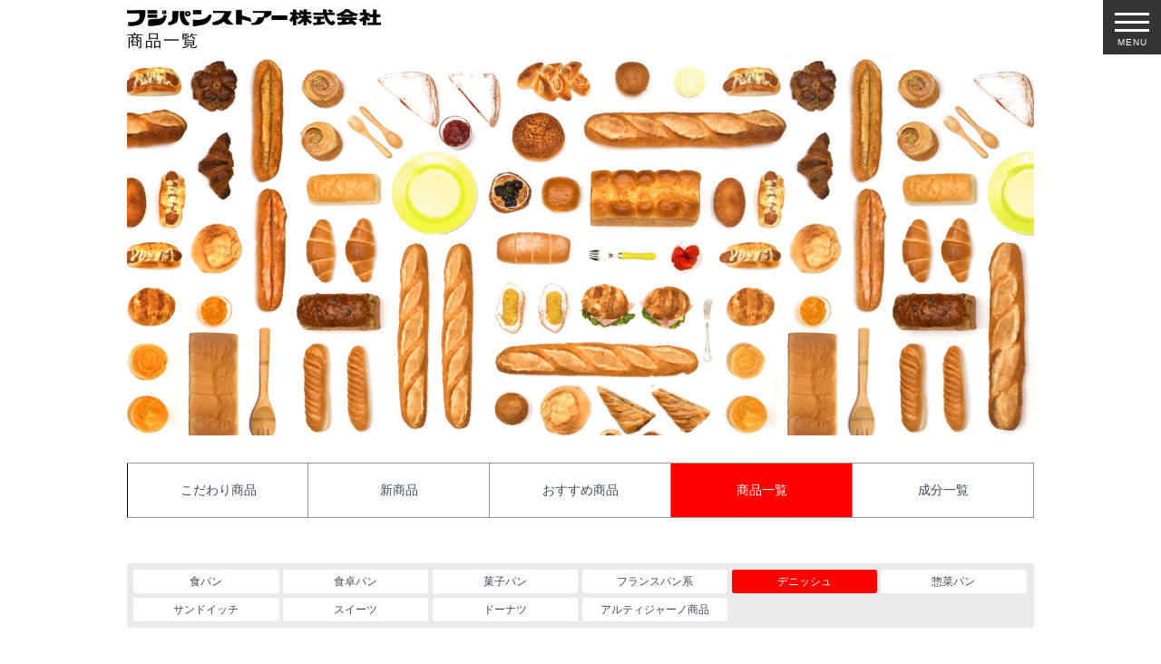

--- FILE ---
content_type: text/html; charset=UTF-8
request_url: https://www.fujipanstore.com/item/detail/?item_term=5
body_size: 10040
content:

<!DOCTYPE html>
<html>
<head>
  <meta charset="utf-8">
  <meta http-equiv="X-UA-Compatible" content="IE=edge">
  <meta name="viewport" id="viewport" content="width=device-width, initial-scale=1.0">
  <title></title>
  <link href="https://www.fujipanstore.com/css/common.sub.css" rel="stylesheet" type="text/css" media="all">

  <link href="https://www.fujipanstore.com/css/naviSet.css" rel="stylesheet" type="text/css" media="all">
  <link href="https://www.fujipanstore.com/css/edit.css" rel="stylesheet" type="text/css" media="all">
  <link href="https://www.fujipanstore.com/css/flickity.min.css" rel="stylesheet" type="text/css" media="all">
  <link href="https://www.fujipanstore.com/css/slick.css" rel="stylesheet" type="text/css" media="all">
  <link href="https://www.fujipanstore.com/css/slick-theme.css" rel="stylesheet" type="text/css" media="all">
  <link href="https://www.fujipanstore.com/css/animate.css" rel="stylesheet" type="text/css">
  <link href="https://www.fujipanstore.com/css/home.css" rel="stylesheet" type="text/css" media="all">

      <link href="https://www.fujipanstore.com/css/item.css" rel="stylesheet" type="text/css" media="all">
      <script type="text/javascript" src="https://www.fujipanstore.com/js/jquery-1.11.1.min.js"></script>
    <script type="text/javascript" src="https://www.fujipanstore.com/js/naviAnime.js"></script>
    <meta name='robots' content='max-image-preview:large' />
<link rel="alternate" title="oEmbed (JSON)" type="application/json+oembed" href="https://www.fujipanstore.com/wp-json/oembed/1.0/embed?url=https%3A%2F%2Fwww.fujipanstore.com%2Fitem%2Fdetail%2F" />
<link rel="alternate" title="oEmbed (XML)" type="text/xml+oembed" href="https://www.fujipanstore.com/wp-json/oembed/1.0/embed?url=https%3A%2F%2Fwww.fujipanstore.com%2Fitem%2Fdetail%2F&#038;format=xml" />
<style id='wp-img-auto-sizes-contain-inline-css' type='text/css'>
img:is([sizes=auto i],[sizes^="auto," i]){contain-intrinsic-size:3000px 1500px}
/*# sourceURL=wp-img-auto-sizes-contain-inline-css */
</style>
<style id='wp-emoji-styles-inline-css' type='text/css'>

	img.wp-smiley, img.emoji {
		display: inline !important;
		border: none !important;
		box-shadow: none !important;
		height: 1em !important;
		width: 1em !important;
		margin: 0 0.07em !important;
		vertical-align: -0.1em !important;
		background: none !important;
		padding: 0 !important;
	}
/*# sourceURL=wp-emoji-styles-inline-css */
</style>
<style id='wp-block-library-inline-css' type='text/css'>
:root{--wp-block-synced-color:#7a00df;--wp-block-synced-color--rgb:122,0,223;--wp-bound-block-color:var(--wp-block-synced-color);--wp-editor-canvas-background:#ddd;--wp-admin-theme-color:#007cba;--wp-admin-theme-color--rgb:0,124,186;--wp-admin-theme-color-darker-10:#006ba1;--wp-admin-theme-color-darker-10--rgb:0,107,160.5;--wp-admin-theme-color-darker-20:#005a87;--wp-admin-theme-color-darker-20--rgb:0,90,135;--wp-admin-border-width-focus:2px}@media (min-resolution:192dpi){:root{--wp-admin-border-width-focus:1.5px}}.wp-element-button{cursor:pointer}:root .has-very-light-gray-background-color{background-color:#eee}:root .has-very-dark-gray-background-color{background-color:#313131}:root .has-very-light-gray-color{color:#eee}:root .has-very-dark-gray-color{color:#313131}:root .has-vivid-green-cyan-to-vivid-cyan-blue-gradient-background{background:linear-gradient(135deg,#00d084,#0693e3)}:root .has-purple-crush-gradient-background{background:linear-gradient(135deg,#34e2e4,#4721fb 50%,#ab1dfe)}:root .has-hazy-dawn-gradient-background{background:linear-gradient(135deg,#faaca8,#dad0ec)}:root .has-subdued-olive-gradient-background{background:linear-gradient(135deg,#fafae1,#67a671)}:root .has-atomic-cream-gradient-background{background:linear-gradient(135deg,#fdd79a,#004a59)}:root .has-nightshade-gradient-background{background:linear-gradient(135deg,#330968,#31cdcf)}:root .has-midnight-gradient-background{background:linear-gradient(135deg,#020381,#2874fc)}:root{--wp--preset--font-size--normal:16px;--wp--preset--font-size--huge:42px}.has-regular-font-size{font-size:1em}.has-larger-font-size{font-size:2.625em}.has-normal-font-size{font-size:var(--wp--preset--font-size--normal)}.has-huge-font-size{font-size:var(--wp--preset--font-size--huge)}.has-text-align-center{text-align:center}.has-text-align-left{text-align:left}.has-text-align-right{text-align:right}.has-fit-text{white-space:nowrap!important}#end-resizable-editor-section{display:none}.aligncenter{clear:both}.items-justified-left{justify-content:flex-start}.items-justified-center{justify-content:center}.items-justified-right{justify-content:flex-end}.items-justified-space-between{justify-content:space-between}.screen-reader-text{border:0;clip-path:inset(50%);height:1px;margin:-1px;overflow:hidden;padding:0;position:absolute;width:1px;word-wrap:normal!important}.screen-reader-text:focus{background-color:#ddd;clip-path:none;color:#444;display:block;font-size:1em;height:auto;left:5px;line-height:normal;padding:15px 23px 14px;text-decoration:none;top:5px;width:auto;z-index:100000}html :where(.has-border-color){border-style:solid}html :where([style*=border-top-color]){border-top-style:solid}html :where([style*=border-right-color]){border-right-style:solid}html :where([style*=border-bottom-color]){border-bottom-style:solid}html :where([style*=border-left-color]){border-left-style:solid}html :where([style*=border-width]){border-style:solid}html :where([style*=border-top-width]){border-top-style:solid}html :where([style*=border-right-width]){border-right-style:solid}html :where([style*=border-bottom-width]){border-bottom-style:solid}html :where([style*=border-left-width]){border-left-style:solid}html :where(img[class*=wp-image-]){height:auto;max-width:100%}:where(figure){margin:0 0 1em}html :where(.is-position-sticky){--wp-admin--admin-bar--position-offset:var(--wp-admin--admin-bar--height,0px)}@media screen and (max-width:600px){html :where(.is-position-sticky){--wp-admin--admin-bar--position-offset:0px}}

/*# sourceURL=wp-block-library-inline-css */
</style><style id='global-styles-inline-css' type='text/css'>
:root{--wp--preset--aspect-ratio--square: 1;--wp--preset--aspect-ratio--4-3: 4/3;--wp--preset--aspect-ratio--3-4: 3/4;--wp--preset--aspect-ratio--3-2: 3/2;--wp--preset--aspect-ratio--2-3: 2/3;--wp--preset--aspect-ratio--16-9: 16/9;--wp--preset--aspect-ratio--9-16: 9/16;--wp--preset--color--black: #000000;--wp--preset--color--cyan-bluish-gray: #abb8c3;--wp--preset--color--white: #ffffff;--wp--preset--color--pale-pink: #f78da7;--wp--preset--color--vivid-red: #cf2e2e;--wp--preset--color--luminous-vivid-orange: #ff6900;--wp--preset--color--luminous-vivid-amber: #fcb900;--wp--preset--color--light-green-cyan: #7bdcb5;--wp--preset--color--vivid-green-cyan: #00d084;--wp--preset--color--pale-cyan-blue: #8ed1fc;--wp--preset--color--vivid-cyan-blue: #0693e3;--wp--preset--color--vivid-purple: #9b51e0;--wp--preset--gradient--vivid-cyan-blue-to-vivid-purple: linear-gradient(135deg,rgb(6,147,227) 0%,rgb(155,81,224) 100%);--wp--preset--gradient--light-green-cyan-to-vivid-green-cyan: linear-gradient(135deg,rgb(122,220,180) 0%,rgb(0,208,130) 100%);--wp--preset--gradient--luminous-vivid-amber-to-luminous-vivid-orange: linear-gradient(135deg,rgb(252,185,0) 0%,rgb(255,105,0) 100%);--wp--preset--gradient--luminous-vivid-orange-to-vivid-red: linear-gradient(135deg,rgb(255,105,0) 0%,rgb(207,46,46) 100%);--wp--preset--gradient--very-light-gray-to-cyan-bluish-gray: linear-gradient(135deg,rgb(238,238,238) 0%,rgb(169,184,195) 100%);--wp--preset--gradient--cool-to-warm-spectrum: linear-gradient(135deg,rgb(74,234,220) 0%,rgb(151,120,209) 20%,rgb(207,42,186) 40%,rgb(238,44,130) 60%,rgb(251,105,98) 80%,rgb(254,248,76) 100%);--wp--preset--gradient--blush-light-purple: linear-gradient(135deg,rgb(255,206,236) 0%,rgb(152,150,240) 100%);--wp--preset--gradient--blush-bordeaux: linear-gradient(135deg,rgb(254,205,165) 0%,rgb(254,45,45) 50%,rgb(107,0,62) 100%);--wp--preset--gradient--luminous-dusk: linear-gradient(135deg,rgb(255,203,112) 0%,rgb(199,81,192) 50%,rgb(65,88,208) 100%);--wp--preset--gradient--pale-ocean: linear-gradient(135deg,rgb(255,245,203) 0%,rgb(182,227,212) 50%,rgb(51,167,181) 100%);--wp--preset--gradient--electric-grass: linear-gradient(135deg,rgb(202,248,128) 0%,rgb(113,206,126) 100%);--wp--preset--gradient--midnight: linear-gradient(135deg,rgb(2,3,129) 0%,rgb(40,116,252) 100%);--wp--preset--font-size--small: 13px;--wp--preset--font-size--medium: 20px;--wp--preset--font-size--large: 36px;--wp--preset--font-size--x-large: 42px;--wp--preset--spacing--20: 0.44rem;--wp--preset--spacing--30: 0.67rem;--wp--preset--spacing--40: 1rem;--wp--preset--spacing--50: 1.5rem;--wp--preset--spacing--60: 2.25rem;--wp--preset--spacing--70: 3.38rem;--wp--preset--spacing--80: 5.06rem;--wp--preset--shadow--natural: 6px 6px 9px rgba(0, 0, 0, 0.2);--wp--preset--shadow--deep: 12px 12px 50px rgba(0, 0, 0, 0.4);--wp--preset--shadow--sharp: 6px 6px 0px rgba(0, 0, 0, 0.2);--wp--preset--shadow--outlined: 6px 6px 0px -3px rgb(255, 255, 255), 6px 6px rgb(0, 0, 0);--wp--preset--shadow--crisp: 6px 6px 0px rgb(0, 0, 0);}:where(.is-layout-flex){gap: 0.5em;}:where(.is-layout-grid){gap: 0.5em;}body .is-layout-flex{display: flex;}.is-layout-flex{flex-wrap: wrap;align-items: center;}.is-layout-flex > :is(*, div){margin: 0;}body .is-layout-grid{display: grid;}.is-layout-grid > :is(*, div){margin: 0;}:where(.wp-block-columns.is-layout-flex){gap: 2em;}:where(.wp-block-columns.is-layout-grid){gap: 2em;}:where(.wp-block-post-template.is-layout-flex){gap: 1.25em;}:where(.wp-block-post-template.is-layout-grid){gap: 1.25em;}.has-black-color{color: var(--wp--preset--color--black) !important;}.has-cyan-bluish-gray-color{color: var(--wp--preset--color--cyan-bluish-gray) !important;}.has-white-color{color: var(--wp--preset--color--white) !important;}.has-pale-pink-color{color: var(--wp--preset--color--pale-pink) !important;}.has-vivid-red-color{color: var(--wp--preset--color--vivid-red) !important;}.has-luminous-vivid-orange-color{color: var(--wp--preset--color--luminous-vivid-orange) !important;}.has-luminous-vivid-amber-color{color: var(--wp--preset--color--luminous-vivid-amber) !important;}.has-light-green-cyan-color{color: var(--wp--preset--color--light-green-cyan) !important;}.has-vivid-green-cyan-color{color: var(--wp--preset--color--vivid-green-cyan) !important;}.has-pale-cyan-blue-color{color: var(--wp--preset--color--pale-cyan-blue) !important;}.has-vivid-cyan-blue-color{color: var(--wp--preset--color--vivid-cyan-blue) !important;}.has-vivid-purple-color{color: var(--wp--preset--color--vivid-purple) !important;}.has-black-background-color{background-color: var(--wp--preset--color--black) !important;}.has-cyan-bluish-gray-background-color{background-color: var(--wp--preset--color--cyan-bluish-gray) !important;}.has-white-background-color{background-color: var(--wp--preset--color--white) !important;}.has-pale-pink-background-color{background-color: var(--wp--preset--color--pale-pink) !important;}.has-vivid-red-background-color{background-color: var(--wp--preset--color--vivid-red) !important;}.has-luminous-vivid-orange-background-color{background-color: var(--wp--preset--color--luminous-vivid-orange) !important;}.has-luminous-vivid-amber-background-color{background-color: var(--wp--preset--color--luminous-vivid-amber) !important;}.has-light-green-cyan-background-color{background-color: var(--wp--preset--color--light-green-cyan) !important;}.has-vivid-green-cyan-background-color{background-color: var(--wp--preset--color--vivid-green-cyan) !important;}.has-pale-cyan-blue-background-color{background-color: var(--wp--preset--color--pale-cyan-blue) !important;}.has-vivid-cyan-blue-background-color{background-color: var(--wp--preset--color--vivid-cyan-blue) !important;}.has-vivid-purple-background-color{background-color: var(--wp--preset--color--vivid-purple) !important;}.has-black-border-color{border-color: var(--wp--preset--color--black) !important;}.has-cyan-bluish-gray-border-color{border-color: var(--wp--preset--color--cyan-bluish-gray) !important;}.has-white-border-color{border-color: var(--wp--preset--color--white) !important;}.has-pale-pink-border-color{border-color: var(--wp--preset--color--pale-pink) !important;}.has-vivid-red-border-color{border-color: var(--wp--preset--color--vivid-red) !important;}.has-luminous-vivid-orange-border-color{border-color: var(--wp--preset--color--luminous-vivid-orange) !important;}.has-luminous-vivid-amber-border-color{border-color: var(--wp--preset--color--luminous-vivid-amber) !important;}.has-light-green-cyan-border-color{border-color: var(--wp--preset--color--light-green-cyan) !important;}.has-vivid-green-cyan-border-color{border-color: var(--wp--preset--color--vivid-green-cyan) !important;}.has-pale-cyan-blue-border-color{border-color: var(--wp--preset--color--pale-cyan-blue) !important;}.has-vivid-cyan-blue-border-color{border-color: var(--wp--preset--color--vivid-cyan-blue) !important;}.has-vivid-purple-border-color{border-color: var(--wp--preset--color--vivid-purple) !important;}.has-vivid-cyan-blue-to-vivid-purple-gradient-background{background: var(--wp--preset--gradient--vivid-cyan-blue-to-vivid-purple) !important;}.has-light-green-cyan-to-vivid-green-cyan-gradient-background{background: var(--wp--preset--gradient--light-green-cyan-to-vivid-green-cyan) !important;}.has-luminous-vivid-amber-to-luminous-vivid-orange-gradient-background{background: var(--wp--preset--gradient--luminous-vivid-amber-to-luminous-vivid-orange) !important;}.has-luminous-vivid-orange-to-vivid-red-gradient-background{background: var(--wp--preset--gradient--luminous-vivid-orange-to-vivid-red) !important;}.has-very-light-gray-to-cyan-bluish-gray-gradient-background{background: var(--wp--preset--gradient--very-light-gray-to-cyan-bluish-gray) !important;}.has-cool-to-warm-spectrum-gradient-background{background: var(--wp--preset--gradient--cool-to-warm-spectrum) !important;}.has-blush-light-purple-gradient-background{background: var(--wp--preset--gradient--blush-light-purple) !important;}.has-blush-bordeaux-gradient-background{background: var(--wp--preset--gradient--blush-bordeaux) !important;}.has-luminous-dusk-gradient-background{background: var(--wp--preset--gradient--luminous-dusk) !important;}.has-pale-ocean-gradient-background{background: var(--wp--preset--gradient--pale-ocean) !important;}.has-electric-grass-gradient-background{background: var(--wp--preset--gradient--electric-grass) !important;}.has-midnight-gradient-background{background: var(--wp--preset--gradient--midnight) !important;}.has-small-font-size{font-size: var(--wp--preset--font-size--small) !important;}.has-medium-font-size{font-size: var(--wp--preset--font-size--medium) !important;}.has-large-font-size{font-size: var(--wp--preset--font-size--large) !important;}.has-x-large-font-size{font-size: var(--wp--preset--font-size--x-large) !important;}
/*# sourceURL=global-styles-inline-css */
</style>

<style id='classic-theme-styles-inline-css' type='text/css'>
/*! This file is auto-generated */
.wp-block-button__link{color:#fff;background-color:#32373c;border-radius:9999px;box-shadow:none;text-decoration:none;padding:calc(.667em + 2px) calc(1.333em + 2px);font-size:1.125em}.wp-block-file__button{background:#32373c;color:#fff;text-decoration:none}
/*# sourceURL=/wp-includes/css/classic-themes.min.css */
</style>
<link rel="https://api.w.org/" href="https://www.fujipanstore.com/wp-json/" /><link rel="alternate" title="JSON" type="application/json" href="https://www.fujipanstore.com/wp-json/wp/v2/pages/2835" /><link rel="EditURI" type="application/rsd+xml" title="RSD" href="https://www.fujipanstore.com/fujipanstore_wp/xmlrpc.php?rsd" />
<link rel="canonical" href="https://www.fujipanstore.com/item/detail/" />
<link rel='shortlink' href='https://www.fujipanstore.com/?p=2835' />
</head>
<body>

<header id="header">
  <div class="inner">
    <div class="logo"><a href="/"><img src="https://www.fujipanstore.com/images/common/title.png" alt="フジパンストアー株式会社" name="Insert_logo" /></a></div>
          <h1>商品一覧</h1>
      </div>
</header>

<section id="contentA" class="pc">
  <div class="bg"></div>
  <button type="button" class="btn_menu"> <span class="bar bar1"></span> <span class="bar bar2"></span> <span class="bar bar3"></span> <span class="menu">MENU</span> <span class="close">CLOSE</span> <span class="closeImage"></span> </button>
  <nav class="global_nav_wrapper">
    <ul class="global_nav">
      <li> <span class="ja"><a class="Ic01" href="https://www.fujipanstore.com/philosophy/"> フィロソフィー</a></span></li>
      <li> <span class="ja"><a class="Ic02" href="/item/"> 商品紹介</a></span></li>
      <li> <span class="ja"><a class="Ic03" href="/store/"> 店舗検索</a></span></li>
      <li> <span class="ja"><a class="Ic04" href="https://www.fujipanstore.com/recipe/"> レシピ</a></span></li>
      <li> <span class="ja"><a class="Ic05" href="https://www.fujipanstore.com/recruit/"> 採用情報</a></span></li>
      <li><span class="ja"><a class="Ic06" href="https://www.fujipanstore.com/about/"> 会社概要</a></span></li>
      <li><span class="ja"><a class="Ic07" href="https://www.fujipanstore.com/contactUs/"> お問い合わせ</a></span></li>
      <li><span class="ja"><a class="Ic08" href="https://www.fujipanstore.com/policy/"> プライバシーポリシー</a></span></li>
      <li><span class="ja"><a class="Ic09" href="https://www.fujipanstore.com/artigiano/"> アルティジャーノ</a></span></li>
      <li><span class="ja"><a class="Ic10" href="/"> Home</a></span></li>
    </ul>
    <div class="AddInfomation">
      <div class="cp_logo">フジパンストアー株式会社</div>
      <div class="address">〒４６７－８６８６<br>
      名古屋市瑞穂区松園町一丁目５０番地</div>
      <div class="tel">TEL ０５２－８３４－３９３４</div>
    </div>
  </nav>
  <div class="ContentSetBox">
    <header>
      <ul class="breadcrumb">
        <li><a href="#">トップページ</a></li>
        <li><h1>商品一覧</h1></li>
      </ul>
    </header>
    <nav class="item-menu">
      <ul>
        <li><a href="https://www.fujipanstore.com/popular_items">こだわり商品</a></li>
        <li><a href="https://www.fujipanstore.com/item/fair">新商品</a></li>
        <li><a href="https://www.fujipanstore.com/item/recommended">おすすめ商品</a></li>
        <li class="active"><a href="https://www.fujipanstore.com/item/detail">商品一覧</a></li>
        <li><a href="https://www.fujipanstore.com/item/ingredient">成分一覧</a></li>
      </ul>
    </nav>
    <div class="content list">
      <section>
        <nav class="category-menu">
          <ul>
            <li><a href="https://www.fujipanstore.com/item/detail/1">食パン</a></li><!--
         --><li><a href="https://www.fujipanstore.com/item/detail/2">食卓パン</a></li><!--
         --><li><a href="https://www.fujipanstore.com/item/detail/3">菓子パン</a></li><!--
         --><li><a href="https://www.fujipanstore.com/item/detail/4">フランスパン系</a></li><!--
         --><li class="active"><a href="https://www.fujipanstore.com/item/detail/5">デニッシュ</a></li><!--
         --><li><a href="https://www.fujipanstore.com/item/detail/6">惣菜パン</a></li><!--
         --><li><a href="https://www.fujipanstore.com/item/detail/7">サンドイッチ</a></li><!--
         --><li><a href="https://www.fujipanstore.com/item/detail/8">スイーツ</a></li><!--
         --><li><a href="https://www.fujipanstore.com/item/detail/9">ドーナツ</a></li><!--
         --><li><a href="https://www.fujipanstore.com/item/detail/10">アルティジャーノ商品</a></li>
          </ul>
        </nav>

                <section class="detail">
          <h1 id="item504">カスタードとお芋（紅あずま）<span></span></h1>
          <p class="comment">カスタードの上に紅あずまをのせたデニッシュです</p>
          <div class="left-column"><img src="https://www.fujipanstore.com/fujipanstore_wp/wp-content/uploads/itemimg504.png" alt="カスタードとお芋（紅あずま）"></div><!--
       --><div class="right-column">
            <table class="ingredient">
              <tbody>
                <tr><th>基準</th><th>熱量<br>（ｋｃａｌ）</th><th>たんぱく質<br>（ｇ）</th><th>脂質<br>（ｇ）</th><th>炭水化物<br>（ｇ）</th><th>ナトリウム<br>（ｍｇ）</th><th>食塩相当量<br>（ｇ）</th></tr>
                                <tr>
                  <td>1個当たり</td>
                  <td class="js-comma">257</td>
                  <td>4</td>
                  <td>12.2</td>
                  <td>34.1</td>
                  <td class="js-comma">170</td>
                  <td>0.43</td>
                </tr>
                              </tbody>
            </table>
            <table class="allergen">
              <tbody>
                <tr><th>アレルゲン</th></tr>
                <tr><td>小麦、卵、乳、ごま、大豆、ゼラチン</td></tr>
              </tbody>
            </table>
            <p class="remarks">※一部店舗では取り扱いがございません。
※同じ厨房内で特定原材料８品目「小麦・乳・卵・そば・落花生・えび・かに・くるみ」を含んだ製品を製造しております。
※栄養成分は標準値となっておりますので、実際の商品では多少前後する可能性がございます。</p>
          </div>
        </section>
                <section class="detail">
          <h1 id="item214">ぐるぐるデニッシュ<span></span></h1>
          <p class="comment">しっとりとした食感のデニッシュにグレーズシュガーをかけました</p>
          <div class="left-column"><img src="https://www.fujipanstore.com/fujipanstore_wp/wp-content/uploads/itemimg214.png" alt="ぐるぐるデニッシュ"></div><!--
       --><div class="right-column">
            <table class="ingredient">
              <tbody>
                <tr><th>基準</th><th>熱量<br>（ｋｃａｌ）</th><th>たんぱく質<br>（ｇ）</th><th>脂質<br>（ｇ）</th><th>炭水化物<br>（ｇ）</th><th>ナトリウム<br>（ｍｇ）</th><th>食塩相当量<br>（ｇ）</th></tr>
                                <tr>
                  <td>1個当たり</td>
                  <td class="js-comma">189</td>
                  <td>2.6</td>
                  <td>9.6</td>
                  <td>23.4</td>
                  <td class="js-comma">133</td>
                  <td>0.34</td>
                </tr>
                              </tbody>
            </table>
            <table class="allergen">
              <tbody>
                <tr><th>アレルゲン</th></tr>
                <tr><td>小麦、卵、乳、大豆、ゼラチン</td></tr>
              </tbody>
            </table>
            <p class="remarks">※一部店舗では取り扱いがございません。
※同じ厨房内で特定原材料８品目「小麦・乳・卵・そば・落花生・えび・かに・くるみ」を含んだ製品を製造しております。
※栄養成分は標準値となっておりますので、実際の商品では多少前後する可能性がございます。</p>
          </div>
        </section>
                <section class="detail">
          <h1 id="item11644">クルンジ<span></span></h1>
          <p class="comment">クロワッサンを薄く焼き、カリッと甘く仕上げました</p>
          <div class="left-column"><img src="https://www.fujipanstore.com/fujipanstore_wp/wp-content/uploads/itemimg11644.png" alt="クルンジ"></div><!--
       --><div class="right-column">
            <table class="ingredient">
              <tbody>
                <tr><th>基準</th><th>熱量<br>（ｋｃａｌ）</th><th>たんぱく質<br>（ｇ）</th><th>脂質<br>（ｇ）</th><th>炭水化物<br>（ｇ）</th><th>ナトリウム<br>（ｍｇ）</th><th>食塩相当量<br>（ｇ）</th></tr>
                                <tr>
                  <td>1個当たり</td>
                  <td class="js-comma">325</td>
                  <td>3</td>
                  <td>18.5</td>
                  <td>37.8</td>
                  <td class="js-comma">222</td>
                  <td>0.56</td>
                </tr>
                              </tbody>
            </table>
            <table class="allergen">
              <tbody>
                <tr><th>アレルゲン</th></tr>
                <tr><td>小麦、卵、乳、大豆</td></tr>
              </tbody>
            </table>
            <p class="remarks">※一部店舗では取り扱いがございません。
※同じ厨房内で特定原材料８品目「小麦・乳・卵・そば・落花生・えび・かに・くるみ」を含んだ製品を製造しております。
※栄養成分は標準値となっておりますので、実際の商品では多少前後する可能性がございます。</p>
          </div>
        </section>
                <section class="detail">
          <h1 id="item484">ごろっとブルーベリー<span></span></h1>
          <p class="comment">ブルーベリーがたっぷりのったデニッシュです</p>
          <div class="left-column"><img src="https://www.fujipanstore.com/fujipanstore_wp/wp-content/uploads/itemimg484.png" alt="ごろっとブルーベリー"></div><!--
       --><div class="right-column">
            <table class="ingredient">
              <tbody>
                <tr><th>基準</th><th>熱量<br>（ｋｃａｌ）</th><th>たんぱく質<br>（ｇ）</th><th>脂質<br>（ｇ）</th><th>炭水化物<br>（ｇ）</th><th>ナトリウム<br>（ｍｇ）</th><th>食塩相当量<br>（ｇ）</th></tr>
                                <tr>
                  <td>1個当たり</td>
                  <td class="js-comma">253</td>
                  <td>3.1</td>
                  <td>10.5</td>
                  <td>36.9</td>
                  <td class="js-comma">173</td>
                  <td>0.44</td>
                </tr>
                              </tbody>
            </table>
            <table class="allergen">
              <tbody>
                <tr><th>アレルゲン</th></tr>
                <tr><td>小麦、卵、乳、大豆、りんご、ゼラチン</td></tr>
              </tbody>
            </table>
            <p class="remarks">※一部店舗では取り扱いがございません。
※同じ厨房内で特定原材料８品目「小麦・乳・卵・そば・落花生・えび・かに・くるみ」を含んだ製品を製造しております。
※栄養成分は標準値となっておりますので、実際の商品では多少前後する可能性がございます。</p>
          </div>
        </section>
                <section class="detail">
          <h1 id="item154">ざくざくスティック<span></span></h1>
          <p class="comment">デニッシュにザラメ糖をトッピングして焼き上げました</p>
          <div class="left-column"><img src="https://www.fujipanstore.com/fujipanstore_wp/wp-content/uploads/itemimg154.png" alt="ざくざくスティック"></div><!--
       --><div class="right-column">
            <table class="ingredient">
              <tbody>
                <tr><th>基準</th><th>熱量<br>（ｋｃａｌ）</th><th>たんぱく質<br>（ｇ）</th><th>脂質<br>（ｇ）</th><th>炭水化物<br>（ｇ）</th><th>ナトリウム<br>（ｍｇ）</th><th>食塩相当量<br>（ｇ）</th></tr>
                                <tr>
                  <td>1個当たり</td>
                  <td class="js-comma">167</td>
                  <td>2.6</td>
                  <td>4.7</td>
                  <td>29.3</td>
                  <td class="js-comma">164</td>
                  <td>0.42</td>
                </tr>
                              </tbody>
            </table>
            <table class="allergen">
              <tbody>
                <tr><th>アレルゲン</th></tr>
                <tr><td>小麦、卵、乳、大豆</td></tr>
              </tbody>
            </table>
            <p class="remarks">※一部店舗では取り扱いがございません。
※同じ厨房内で特定原材料８品目「小麦・乳・卵・そば・落花生・えび・かに・くるみ」を含んだ製品を製造しております。
※栄養成分は標準値となっておりますので、実際の商品では多少前後する可能性がございます。</p>
          </div>
        </section>
                <section class="detail">
          <h1 id="item264">サクサクチーズバー<span></span></h1>
          <p class="comment">チーズとマヨネーズ味のソースをのせ、サクッと焼き上げました</p>
          <div class="left-column"><img src="https://www.fujipanstore.com/fujipanstore_wp/wp-content/uploads/itemimg264.png" alt="サクサクチーズバー"></div><!--
       --><div class="right-column">
            <table class="ingredient">
              <tbody>
                <tr><th>基準</th><th>熱量<br>（ｋｃａｌ）</th><th>たんぱく質<br>（ｇ）</th><th>脂質<br>（ｇ）</th><th>炭水化物<br>（ｇ）</th><th>ナトリウム<br>（ｍｇ）</th><th>食塩相当量<br>（ｇ）</th></tr>
                                <tr>
                  <td>1個当たり</td>
                  <td class="js-comma">150</td>
                  <td>3.9</td>
                  <td>7.1</td>
                  <td>18</td>
                  <td class="js-comma">248</td>
                  <td>0.63</td>
                </tr>
                              </tbody>
            </table>
            <table class="allergen">
              <tbody>
                <tr><th>アレルゲン</th></tr>
                <tr><td>小麦、卵、乳、大豆</td></tr>
              </tbody>
            </table>
            <p class="remarks">※一部店舗では取り扱いがございません。
※同じ厨房内で特定原材料８品目「小麦・乳・卵・そば・落花生・えび・かに・くるみ」を含んだ製品を製造しております。
※栄養成分は標準値となっておりますので、実際の商品では多少前後する可能性がございます。</p>
          </div>
        </section>
                <section class="detail">
          <h1 id="item9664">ザクザクチェルキー<span></span></h1>
          <p class="comment">スティックタイプのデニッシュにザラメ糖をつけて焼きました</p>
          <div class="left-column"><img src="https://www.fujipanstore.com/fujipanstore_wp/wp-content/uploads/itemimg9664.png" alt="ザクザクチェルキー"></div><!--
       --><div class="right-column">
            <table class="ingredient">
              <tbody>
                <tr><th>基準</th><th>熱量<br>（ｋｃａｌ）</th><th>たんぱく質<br>（ｇ）</th><th>脂質<br>（ｇ）</th><th>炭水化物<br>（ｇ）</th><th>ナトリウム<br>（ｍｇ）</th><th>食塩相当量<br>（ｇ）</th></tr>
                                <tr>
                  <td>1個当たり</td>
                  <td class="js-comma">151</td>
                  <td>2.6</td>
                  <td>4.7</td>
                  <td>25.3</td>
                  <td class="js-comma">164</td>
                  <td>0.42</td>
                </tr>
                              </tbody>
            </table>
            <table class="allergen">
              <tbody>
                <tr><th>アレルゲン</th></tr>
                <tr><td>小麦、卵、乳、大豆</td></tr>
              </tbody>
            </table>
            <p class="remarks">※一部店舗では取り扱いがございません。
※同じ厨房内で特定原材料８品目「小麦・乳・卵・そば・落花生・えび・かに・くるみ」を含んだ製品を製造しております。
※栄養成分は標準値となっておりますので、実際の商品では多少前後する可能性がございます。</p>
          </div>
        </section>
                <section class="detail">
          <h1 id="item274">サクサクチョコバー<span></span></h1>
          <p class="comment">チョコチップとクリームをのせたサクサクのデニッシュ</p>
          <div class="left-column"><img src="https://www.fujipanstore.com/fujipanstore_wp/wp-content/uploads/itemimg274.png" alt="サクサクチョコバー"></div><!--
       --><div class="right-column">
            <table class="ingredient">
              <tbody>
                <tr><th>基準</th><th>熱量<br>（ｋｃａｌ）</th><th>たんぱく質<br>（ｇ）</th><th>脂質<br>（ｇ）</th><th>炭水化物<br>（ｇ）</th><th>ナトリウム<br>（ｍｇ）</th><th>食塩相当量<br>（ｇ）</th></tr>
                                <tr>
                  <td>1個当たり</td>
                  <td class="js-comma">160</td>
                  <td>3</td>
                  <td>6.8</td>
                  <td>22.1</td>
                  <td class="js-comma">168</td>
                  <td>0.43</td>
                </tr>
                              </tbody>
            </table>
            <table class="allergen">
              <tbody>
                <tr><th>アレルゲン</th></tr>
                <tr><td>小麦、卵、乳、大豆、ゼラチン</td></tr>
              </tbody>
            </table>
            <p class="remarks">※一部店舗では取り扱いがございません。
※同じ厨房内で特定原材料８品目「小麦・乳・卵・そば・落花生・えび・かに・くるみ」を含んだ製品を製造しております。
※栄養成分は標準値となっておりますので、実際の商品では多少前後する可能性がございます。</p>
          </div>
        </section>
                <section class="detail">
          <h1 id="item1454">ツインクル<span></span></h1>
          <p class="comment">サクサクッとしたほんのり甘いデニッシュパン</p>
          <div class="left-column"><img src="https://www.fujipanstore.com/fujipanstore_wp/wp-content/uploads/itemimg1454.png" alt="ツインクル"></div><!--
       --><div class="right-column">
            <table class="ingredient">
              <tbody>
                <tr><th>基準</th><th>熱量<br>（ｋｃａｌ）</th><th>たんぱく質<br>（ｇ）</th><th>脂質<br>（ｇ）</th><th>炭水化物<br>（ｇ）</th><th>ナトリウム<br>（ｍｇ）</th><th>食塩相当量<br>（ｇ）</th></tr>
                                <tr>
                  <td>1個当たり</td>
                  <td class="js-comma">409</td>
                  <td>8.5</td>
                  <td>15.4</td>
                  <td>60.4</td>
                  <td class="js-comma">539</td>
                  <td>1.37</td>
                </tr>
                              </tbody>
            </table>
            <table class="allergen">
              <tbody>
                <tr><th>アレルゲン</th></tr>
                <tr><td>小麦、卵、乳、大豆</td></tr>
              </tbody>
            </table>
            <p class="remarks">※一部店舗では取り扱いがございません。
※同じ厨房内で特定原材料８品目「小麦・乳・卵・そば・落花生・えび・かに・くるみ」を含んだ製品を製造しております。
※栄養成分は標準値となっておりますので、実際の商品では多少前後する可能性がございます。</p>
          </div>
        </section>
                <section class="detail">
          <h1 id="item8664">バタークロワッサン<span></span></h1>
          <p class="comment">発酵バター入りマーガリンを使用したクロワッサンです</p>
          <div class="left-column"><img src="https://www.fujipanstore.com/fujipanstore_wp/wp-content/uploads/itemimg8664.png" alt="バタークロワッサン"></div><!--
       --><div class="right-column">
            <table class="ingredient">
              <tbody>
                <tr><th>基準</th><th>熱量<br>（ｋｃａｌ）</th><th>たんぱく質<br>（ｇ）</th><th>脂質<br>（ｇ）</th><th>炭水化物<br>（ｇ）</th><th>ナトリウム<br>（ｍｇ）</th><th>食塩相当量<br>（ｇ）</th></tr>
                                <tr>
                  <td>1個当たり</td>
                  <td class="js-comma">178</td>
                  <td>2.8</td>
                  <td>11.3</td>
                  <td>16.6</td>
                  <td class="js-comma">176</td>
                  <td>0.45</td>
                </tr>
                              </tbody>
            </table>
            <table class="allergen">
              <tbody>
                <tr><th>アレルゲン</th></tr>
                <tr><td>小麦、卵、乳、大豆</td></tr>
              </tbody>
            </table>
            <p class="remarks">※一部店舗では取り扱いがございません。
※同じ厨房内で特定原材料８品目「小麦・乳・卵・そば・落花生・えび・かに・くるみ」を含んだ製品を製造しております。
※栄養成分は標準値となっておりますので、実際の商品では多少前後する可能性がございます。</p>
          </div>
        </section>
                <section class="detail">
          <h1 id="item11554">パン・オ・ショコラ<span></span></h1>
          <p class="comment">サクサクのデニッシュにビターチョコを巻き込み、焼き上げました</p>
          <div class="left-column"><img src="https://www.fujipanstore.com/fujipanstore_wp/wp-content/uploads/itemimg11554.png" alt="パン・オ・ショコラ"></div><!--
       --><div class="right-column">
            <table class="ingredient">
              <tbody>
                <tr><th>基準</th><th>熱量<br>（ｋｃａｌ）</th><th>たんぱく質<br>（ｇ）</th><th>脂質<br>（ｇ）</th><th>炭水化物<br>（ｇ）</th><th>ナトリウム<br>（ｍｇ）</th><th>食塩相当量<br>（ｇ）</th></tr>
                                <tr>
                  <td>1個当たり</td>
                  <td class="js-comma">259</td>
                  <td>3.6</td>
                  <td>15.7</td>
                  <td>26.2</td>
                  <td class="js-comma">162</td>
                  <td>0.41</td>
                </tr>
                              </tbody>
            </table>
            <table class="allergen">
              <tbody>
                <tr><th>アレルゲン</th></tr>
                <tr><td>小麦、卵、乳、大豆</td></tr>
              </tbody>
            </table>
            <p class="remarks">※一部店舗では取り扱いがございません。
※同じ厨房内で特定原材料８品目「小麦・乳・卵・そば・落花生・えび・かに・くるみ」を含んだ製品を製造しております。
※栄養成分は標準値となっておりますので、実際の商品では多少前後する可能性がございます。</p>
          </div>
        </section>
                <section class="detail">
          <h1 id="item204">フラン<span></span></h1>
          <p class="comment">サクサクのデニッシュにカスタードを絞り、焼き上げました</p>
          <div class="left-column"><img src="https://www.fujipanstore.com/fujipanstore_wp/wp-content/uploads/itemimg204.png" alt="フラン"></div><!--
       --><div class="right-column">
            <table class="ingredient">
              <tbody>
                <tr><th>基準</th><th>熱量<br>（ｋｃａｌ）</th><th>たんぱく質<br>（ｇ）</th><th>脂質<br>（ｇ）</th><th>炭水化物<br>（ｇ）</th><th>ナトリウム<br>（ｍｇ）</th><th>食塩相当量<br>（ｇ）</th></tr>
                                <tr>
                  <td>1個当たり</td>
                  <td class="js-comma">185</td>
                  <td>3</td>
                  <td>9.7</td>
                  <td>21.8</td>
                  <td class="js-comma">124</td>
                  <td>0.32</td>
                </tr>
                              </tbody>
            </table>
            <table class="allergen">
              <tbody>
                <tr><th>アレルゲン</th></tr>
                <tr><td>小麦、卵、乳、大豆、ゼラチン</td></tr>
              </tbody>
            </table>
            <p class="remarks">※一部店舗では取り扱いがございません。
※同じ厨房内で特定原材料８品目「小麦・乳・卵・そば・落花生・えび・かに・くるみ」を含んだ製品を製造しております。
※栄養成分は標準値となっておりますので、実際の商品では多少前後する可能性がございます。</p>
          </div>
        </section>
                <section class="detail">
          <h1 id="item494">フロマージュオレンジ<span></span></h1>
          <p class="comment">オレンジとクリームチーズフィリングの爽やかな甘さが相性抜群です</p>
          <div class="left-column"><img src="https://www.fujipanstore.com/fujipanstore_wp/wp-content/uploads/itemimg494.png" alt="フロマージュオレンジ"></div><!--
       --><div class="right-column">
            <table class="ingredient">
              <tbody>
                <tr><th>基準</th><th>熱量<br>（ｋｃａｌ）</th><th>たんぱく質<br>（ｇ）</th><th>脂質<br>（ｇ）</th><th>炭水化物<br>（ｇ）</th><th>ナトリウム<br>（ｍｇ）</th><th>食塩相当量<br>（ｇ）</th></tr>
                                <tr>
                  <td>1個当たり</td>
                  <td class="js-comma">299</td>
                  <td>4.4</td>
                  <td>18</td>
                  <td>30.4</td>
                  <td class="js-comma">192</td>
                  <td>0.49</td>
                </tr>
                              </tbody>
            </table>
            <table class="allergen">
              <tbody>
                <tr><th>アレルゲン</th></tr>
                <tr><td>小麦、卵、乳、オレンジ、大豆、ゼラチン</td></tr>
              </tbody>
            </table>
            <p class="remarks">※一部店舗では取り扱いがございません。
※同じ厨房内で特定原材料８品目「小麦・乳・卵・そば・落花生・えび・かに・くるみ」を含んだ製品を製造しております。
※栄養成分は標準値となっておりますので、実際の商品では多少前後する可能性がございます。</p>
          </div>
        </section>
                <section class="detail">
          <h1 id="item11424">モンブラン<span></span></h1>
          <p class="comment">サクサクのデニッシュにマロンあん、ホイップ、カスタードをトッピングしました</p>
          <div class="left-column"><img src="https://www.fujipanstore.com/fujipanstore_wp/wp-content/uploads/itemimg11424.png" alt="モンブラン"></div><!--
       --><div class="right-column">
            <table class="ingredient">
              <tbody>
                <tr><th>基準</th><th>熱量<br>（ｋｃａｌ）</th><th>たんぱく質<br>（ｇ）</th><th>脂質<br>（ｇ）</th><th>炭水化物<br>（ｇ）</th><th>ナトリウム<br>（ｍｇ）</th><th>食塩相当量<br>（ｇ）</th></tr>
                                <tr>
                  <td>1個当たり</td>
                  <td class="js-comma">342</td>
                  <td>5.5</td>
                  <td>15.1</td>
                  <td>46.4</td>
                  <td class="js-comma">171</td>
                  <td>0.43</td>
                </tr>
                              </tbody>
            </table>
            <table class="allergen">
              <tbody>
                <tr><th>アレルゲン</th></tr>
                <tr><td>小麦、卵、乳、大豆、ゼラチン</td></tr>
              </tbody>
            </table>
            <p class="remarks">※一部店舗では取り扱いがございません。
※同じ厨房内で特定原材料８品目「小麦・乳・卵・そば・落花生・えび・かに・くるみ」を含んだ製品を製造しております。
※栄養成分は標準値となっておりますので、実際の商品では多少前後する可能性がございます。</p>
          </div>
        </section>
                <section class="detail">
          <h1 id="item11694">国産りんごパイ<span></span></h1>
          <p class="comment">国産りんごを使用したシナモン風味のりんごパイです</p>
          <div class="left-column"><img src="https://www.fujipanstore.com/fujipanstore_wp/wp-content/uploads/itemimg11694.png" alt="国産りんごパイ"></div><!--
       --><div class="right-column">
            <table class="ingredient">
              <tbody>
                <tr><th>基準</th><th>熱量<br>（ｋｃａｌ）</th><th>たんぱく質<br>（ｇ）</th><th>脂質<br>（ｇ）</th><th>炭水化物<br>（ｇ）</th><th>ナトリウム<br>（ｍｇ）</th><th>食塩相当量<br>（ｇ）</th></tr>
                                <tr>
                  <td>1包装当たり</td>
                  <td class="js-comma">264</td>
                  <td>3.4</td>
                  <td>13.3</td>
                  <td>32.8</td>
                  <td class="js-comma">131</td>
                  <td>0.33</td>
                </tr>
                              </tbody>
            </table>
            <table class="allergen">
              <tbody>
                <tr><th>アレルゲン</th></tr>
                <tr><td>小麦、卵、乳、大豆、りんご、ゼラチン</td></tr>
              </tbody>
            </table>
            <p class="remarks">※一部店舗では取り扱いがございません。
※同じ厨房内で特定原材料８品目「小麦・乳・卵・そば・落花生・えび・かに・くるみ」を含んだ製品を製造しております。
※栄養成分は標準値となっておりますので、実際の商品では多少前後する可能性がございます。</p>
          </div>
        </section>
                <section class="detail">
          <h1 id="item11634">発酵バター香るクロワッサン<span></span></h1>
          <p class="comment">発酵バター入りマーガリンを使用したクロワッサンです</p>
          <div class="left-column"><img src="https://www.fujipanstore.com/fujipanstore_wp/wp-content/uploads/itemimg11634.png" alt="発酵バター香るクロワッサン"></div><!--
       --><div class="right-column">
            <table class="ingredient">
              <tbody>
                <tr><th>基準</th><th>熱量<br>（ｋｃａｌ）</th><th>たんぱく質<br>（ｇ）</th><th>脂質<br>（ｇ）</th><th>炭水化物<br>（ｇ）</th><th>ナトリウム<br>（ｍｇ）</th><th>食塩相当量<br>（ｇ）</th></tr>
                                <tr>
                  <td>1個当たり</td>
                  <td class="js-comma">193</td>
                  <td>3</td>
                  <td>12.4</td>
                  <td>17.8</td>
                  <td class="js-comma">176</td>
                  <td>0.45</td>
                </tr>
                              </tbody>
            </table>
            <table class="allergen">
              <tbody>
                <tr><th>アレルゲン</th></tr>
                <tr><td>小麦、卵、乳、大豆</td></tr>
              </tbody>
            </table>
            <p class="remarks">※一部店舗では取り扱いがございません。
※同じ厨房内で特定原材料８品目「小麦・乳・卵・そば・落花生・えび・かに・くるみ」を含んだ製品を製造しております。
※栄養成分は標準値となっておりますので、実際の商品では多少前後する可能性がございます。</p>
          </div>
        </section>
        
      </section>
    </div>
  </div>
</section>

<section id="contentB" class="sp">
  <div class="bg"></div>
  <button type="button" class="btn_menu"> <span class="bar bar1"></span> <span class="bar bar2"></span> <span class="bar bar3"></span> <span class="menu">MENU</span> <span class="close">CLOSE</span> <span class="closeImage"></span> </button>
  <nav class="global_nav_wrapper">
    <ul class="global_nav">
      <li> <span class="ja"><a class="Ic01" href="https://www.fujipanstore.com/philosophy/"> フィロソフィー</a></span></li>
      <li> <span class="ja"><a class="Ic02" href="/item/"> 商品紹介</a></span></li>
      <li> <span class="ja"><a class="Ic03" href="/store/"> 店舗検索</a></span></li>
      <li> <span class="ja"><a class="Ic04" href="https://www.fujipanstore.com/recipe/"> レシピ</a></span></li>
      <li> <span class="ja"><a class="Ic05" href="https://www.fujipanstore.com/recruit/"> 採用情報</a></span></li>
      <li><span class="ja"><a class="Ic06" href="https://www.fujipanstore.com/about/"> 会社概要</a></span></li>
      <li><span class="ja"><a class="Ic07" href="https://www.fujipanstore.com/contactUs/"> お問い合わせ</a></span></li>
      <li><span class="ja"><a class="Ic08" href="https://www.fujipanstore.com/policy/"> プライバシーポリシー</a></span></li>
      <li><span class="ja"><a class="Ic09" href="https://www.fujipanstore.com/artigiano/"> アルティジャーノ</a></span></li>
      <li><span class="ja"><a class="Ic10" href="/"> Home</a></span></li>
    </ul>
    <div class="AddInfomation">
      <div class="cp_logo">フジパンストアー株式会社</div>
      <div class="address">〒４６７－８６８６<br>
      名古屋市瑞穂区松園町一丁目５０番地</div>
      <div class="tel">TEL ０５２－８３４－３９３４</div>
    </div>
  </nav>
  <div class="ContentSetBox">
    <header>
      <ul class="breadcrumb">
        <li><a href="#">トップページ</a></li>
        <li><h1>商品一覧</h1></li>
      </ul>
    </header>
    <nav class="item-menu">
      <ul>
        <li><a href="https://www.fujipanstore.com/popular_items">こだわり商品</a></li>
        <li><a href="https://www.fujipanstore.com/item/fair">新商品</a></li>
        <li><a href="https://www.fujipanstore.com/item/recommended">おすすめ商品</a></li>
        <li class="active"><a href="https://www.fujipanstore.com/item/detail">商品一覧</a></li>
        <li><a href="https://www.fujipanstore.com/item/ingredient">成分一覧</a></li>
      </ul>
    </nav>
    <div class="content list">
      <section>
        <nav class="category-menu">
          <ul>
            <li class="active"><a href="https://www.fujipanstore.com/item/detail/1">食パン</a></li><!--
         --><li><a href="https://www.fujipanstore.com/item/detail/2">食卓パン</a></li><!--
         --><li><a href="https://www.fujipanstore.com/item/detail/3">菓子パン</a></li><!--
         --><li><a href="https://www.fujipanstore.com/item/detail/4">フランスパン系</a></li><!--
         --><li><a href="https://www.fujipanstore.com/item/detail/5">デニッシュ</a></li><!--
         --><li><a href="https://www.fujipanstore.com/item/detail/6">惣菜パン</a></li><!--
         --><li><a href="https://www.fujipanstore.com/item/detail/7">サンドイッチ</a></li><!--
         --><li><a href="https://www.fujipanstore.com/item/detail/8">スイーツ</a></li><!--
         --><li><a href="https://www.fujipanstore.com/item/detail/9">ドーナツ</a></li><!--
         --><li><a href="https://www.fujipanstore.com/item/detail/10">アルティジャーノ商品</a></li>
          </ul>
        </nav>

                <section class="detail">
          <h1 id="item504">カスタードとお芋（紅あずま）<span></span></h1>
          <p class="comment">カスタードの上に紅あずまをのせたデニッシュです</p>
          <div class="left-column"><img src="https://www.fujipanstore.com/fujipanstore_wp/wp-content/uploads/itemimg504.png" alt="カスタードとお芋（紅あずま）"></div><!--
       --><div class="right-column">
            <table class="ingredient">
              <tbody>
                                <tr>
                  <th colspan="2">基準：1個当たり</th>
                </tr>
                <tr>
                  <th>熱量<br>（ｋｃａｌ）</th>
                  <td>257</td>
                </tr>
                <tr>
                </tr>
                <tr>
                  <th>たんぱく質<br>（ｇ）</th>
                  <td>4</td>
                </tr>
                <tr>
                </tr>
                <tr>
                  <th>脂質<br>（ｇ）</th>
                  <td>12.2</td>
                </tr>
                <tr>
                </tr>
                <tr>
                  <th>炭水化物<br>（ｇ）</th>
                  <td>34.1</td>
                </tr>
                <tr>
                </tr>
                <tr>
                  <th>ナトリウム<br>（ｍｇ）</th>
                  <td>170</td>
                </tr>
                <tr>
                </tr>
                <tr>
                  <th>食塩相当量<br>（ｇ）</th>
                  <td>0.43</td>
                </tr>
                <tr>
                </tr>
                                <tr>
                  <th>アレルゲン</th>
                  <td>小麦、卵、乳、ごま、大豆、ゼラチン</td>
                </tr>
                <tr>
                </tr>
              </tbody>
            </table>
            <p class="remarks">※一部店舗では取り扱いがございません。
※同じ厨房内で特定原材料８品目「小麦・乳・卵・そば・落花生・えび・かに・くるみ」を含んだ製品を製造しております。
※栄養成分は標準値となっておりますので、実際の商品では多少前後する可能性がございます。</p>
          </div>
        </section>
                <section class="detail">
          <h1 id="item214">ぐるぐるデニッシュ<span></span></h1>
          <p class="comment">しっとりとした食感のデニッシュにグレーズシュガーをかけました</p>
          <div class="left-column"><img src="https://www.fujipanstore.com/fujipanstore_wp/wp-content/uploads/itemimg214.png" alt="ぐるぐるデニッシュ"></div><!--
       --><div class="right-column">
            <table class="ingredient">
              <tbody>
                                <tr>
                  <th colspan="2">基準：1個当たり</th>
                </tr>
                <tr>
                  <th>熱量<br>（ｋｃａｌ）</th>
                  <td>189</td>
                </tr>
                <tr>
                </tr>
                <tr>
                  <th>たんぱく質<br>（ｇ）</th>
                  <td>2.6</td>
                </tr>
                <tr>
                </tr>
                <tr>
                  <th>脂質<br>（ｇ）</th>
                  <td>9.6</td>
                </tr>
                <tr>
                </tr>
                <tr>
                  <th>炭水化物<br>（ｇ）</th>
                  <td>23.4</td>
                </tr>
                <tr>
                </tr>
                <tr>
                  <th>ナトリウム<br>（ｍｇ）</th>
                  <td>133</td>
                </tr>
                <tr>
                </tr>
                <tr>
                  <th>食塩相当量<br>（ｇ）</th>
                  <td>0.34</td>
                </tr>
                <tr>
                </tr>
                                <tr>
                  <th>アレルゲン</th>
                  <td>小麦、卵、乳、大豆、ゼラチン</td>
                </tr>
                <tr>
                </tr>
              </tbody>
            </table>
            <p class="remarks">※一部店舗では取り扱いがございません。
※同じ厨房内で特定原材料８品目「小麦・乳・卵・そば・落花生・えび・かに・くるみ」を含んだ製品を製造しております。
※栄養成分は標準値となっておりますので、実際の商品では多少前後する可能性がございます。</p>
          </div>
        </section>
                <section class="detail">
          <h1 id="item11644">クルンジ<span></span></h1>
          <p class="comment">クロワッサンを薄く焼き、カリッと甘く仕上げました</p>
          <div class="left-column"><img src="https://www.fujipanstore.com/fujipanstore_wp/wp-content/uploads/itemimg11644.png" alt="クルンジ"></div><!--
       --><div class="right-column">
            <table class="ingredient">
              <tbody>
                                <tr>
                  <th colspan="2">基準：1個当たり</th>
                </tr>
                <tr>
                  <th>熱量<br>（ｋｃａｌ）</th>
                  <td>325</td>
                </tr>
                <tr>
                </tr>
                <tr>
                  <th>たんぱく質<br>（ｇ）</th>
                  <td>3</td>
                </tr>
                <tr>
                </tr>
                <tr>
                  <th>脂質<br>（ｇ）</th>
                  <td>18.5</td>
                </tr>
                <tr>
                </tr>
                <tr>
                  <th>炭水化物<br>（ｇ）</th>
                  <td>37.8</td>
                </tr>
                <tr>
                </tr>
                <tr>
                  <th>ナトリウム<br>（ｍｇ）</th>
                  <td>222</td>
                </tr>
                <tr>
                </tr>
                <tr>
                  <th>食塩相当量<br>（ｇ）</th>
                  <td>0.56</td>
                </tr>
                <tr>
                </tr>
                                <tr>
                  <th>アレルゲン</th>
                  <td>小麦、卵、乳、大豆</td>
                </tr>
                <tr>
                </tr>
              </tbody>
            </table>
            <p class="remarks">※一部店舗では取り扱いがございません。
※同じ厨房内で特定原材料８品目「小麦・乳・卵・そば・落花生・えび・かに・くるみ」を含んだ製品を製造しております。
※栄養成分は標準値となっておりますので、実際の商品では多少前後する可能性がございます。</p>
          </div>
        </section>
                <section class="detail">
          <h1 id="item484">ごろっとブルーベリー<span></span></h1>
          <p class="comment">ブルーベリーがたっぷりのったデニッシュです</p>
          <div class="left-column"><img src="https://www.fujipanstore.com/fujipanstore_wp/wp-content/uploads/itemimg484.png" alt="ごろっとブルーベリー"></div><!--
       --><div class="right-column">
            <table class="ingredient">
              <tbody>
                                <tr>
                  <th colspan="2">基準：1個当たり</th>
                </tr>
                <tr>
                  <th>熱量<br>（ｋｃａｌ）</th>
                  <td>253</td>
                </tr>
                <tr>
                </tr>
                <tr>
                  <th>たんぱく質<br>（ｇ）</th>
                  <td>3.1</td>
                </tr>
                <tr>
                </tr>
                <tr>
                  <th>脂質<br>（ｇ）</th>
                  <td>10.5</td>
                </tr>
                <tr>
                </tr>
                <tr>
                  <th>炭水化物<br>（ｇ）</th>
                  <td>36.9</td>
                </tr>
                <tr>
                </tr>
                <tr>
                  <th>ナトリウム<br>（ｍｇ）</th>
                  <td>173</td>
                </tr>
                <tr>
                </tr>
                <tr>
                  <th>食塩相当量<br>（ｇ）</th>
                  <td>0.44</td>
                </tr>
                <tr>
                </tr>
                                <tr>
                  <th>アレルゲン</th>
                  <td>小麦、卵、乳、大豆、りんご、ゼラチン</td>
                </tr>
                <tr>
                </tr>
              </tbody>
            </table>
            <p class="remarks">※一部店舗では取り扱いがございません。
※同じ厨房内で特定原材料８品目「小麦・乳・卵・そば・落花生・えび・かに・くるみ」を含んだ製品を製造しております。
※栄養成分は標準値となっておりますので、実際の商品では多少前後する可能性がございます。</p>
          </div>
        </section>
                <section class="detail">
          <h1 id="item154">ざくざくスティック<span></span></h1>
          <p class="comment">デニッシュにザラメ糖をトッピングして焼き上げました</p>
          <div class="left-column"><img src="https://www.fujipanstore.com/fujipanstore_wp/wp-content/uploads/itemimg154.png" alt="ざくざくスティック"></div><!--
       --><div class="right-column">
            <table class="ingredient">
              <tbody>
                                <tr>
                  <th colspan="2">基準：1個当たり</th>
                </tr>
                <tr>
                  <th>熱量<br>（ｋｃａｌ）</th>
                  <td>167</td>
                </tr>
                <tr>
                </tr>
                <tr>
                  <th>たんぱく質<br>（ｇ）</th>
                  <td>2.6</td>
                </tr>
                <tr>
                </tr>
                <tr>
                  <th>脂質<br>（ｇ）</th>
                  <td>4.7</td>
                </tr>
                <tr>
                </tr>
                <tr>
                  <th>炭水化物<br>（ｇ）</th>
                  <td>29.3</td>
                </tr>
                <tr>
                </tr>
                <tr>
                  <th>ナトリウム<br>（ｍｇ）</th>
                  <td>164</td>
                </tr>
                <tr>
                </tr>
                <tr>
                  <th>食塩相当量<br>（ｇ）</th>
                  <td>0.42</td>
                </tr>
                <tr>
                </tr>
                                <tr>
                  <th>アレルゲン</th>
                  <td>小麦、卵、乳、大豆</td>
                </tr>
                <tr>
                </tr>
              </tbody>
            </table>
            <p class="remarks">※一部店舗では取り扱いがございません。
※同じ厨房内で特定原材料８品目「小麦・乳・卵・そば・落花生・えび・かに・くるみ」を含んだ製品を製造しております。
※栄養成分は標準値となっておりますので、実際の商品では多少前後する可能性がございます。</p>
          </div>
        </section>
                <section class="detail">
          <h1 id="item264">サクサクチーズバー<span></span></h1>
          <p class="comment">チーズとマヨネーズ味のソースをのせ、サクッと焼き上げました</p>
          <div class="left-column"><img src="https://www.fujipanstore.com/fujipanstore_wp/wp-content/uploads/itemimg264.png" alt="サクサクチーズバー"></div><!--
       --><div class="right-column">
            <table class="ingredient">
              <tbody>
                                <tr>
                  <th colspan="2">基準：1個当たり</th>
                </tr>
                <tr>
                  <th>熱量<br>（ｋｃａｌ）</th>
                  <td>150</td>
                </tr>
                <tr>
                </tr>
                <tr>
                  <th>たんぱく質<br>（ｇ）</th>
                  <td>3.9</td>
                </tr>
                <tr>
                </tr>
                <tr>
                  <th>脂質<br>（ｇ）</th>
                  <td>7.1</td>
                </tr>
                <tr>
                </tr>
                <tr>
                  <th>炭水化物<br>（ｇ）</th>
                  <td>18</td>
                </tr>
                <tr>
                </tr>
                <tr>
                  <th>ナトリウム<br>（ｍｇ）</th>
                  <td>248</td>
                </tr>
                <tr>
                </tr>
                <tr>
                  <th>食塩相当量<br>（ｇ）</th>
                  <td>0.63</td>
                </tr>
                <tr>
                </tr>
                                <tr>
                  <th>アレルゲン</th>
                  <td>小麦、卵、乳、大豆</td>
                </tr>
                <tr>
                </tr>
              </tbody>
            </table>
            <p class="remarks">※一部店舗では取り扱いがございません。
※同じ厨房内で特定原材料８品目「小麦・乳・卵・そば・落花生・えび・かに・くるみ」を含んだ製品を製造しております。
※栄養成分は標準値となっておりますので、実際の商品では多少前後する可能性がございます。</p>
          </div>
        </section>
                <section class="detail">
          <h1 id="item9664">ザクザクチェルキー<span></span></h1>
          <p class="comment">スティックタイプのデニッシュにザラメ糖をつけて焼きました</p>
          <div class="left-column"><img src="https://www.fujipanstore.com/fujipanstore_wp/wp-content/uploads/itemimg9664.png" alt="ザクザクチェルキー"></div><!--
       --><div class="right-column">
            <table class="ingredient">
              <tbody>
                                <tr>
                  <th colspan="2">基準：1個当たり</th>
                </tr>
                <tr>
                  <th>熱量<br>（ｋｃａｌ）</th>
                  <td>151</td>
                </tr>
                <tr>
                </tr>
                <tr>
                  <th>たんぱく質<br>（ｇ）</th>
                  <td>2.6</td>
                </tr>
                <tr>
                </tr>
                <tr>
                  <th>脂質<br>（ｇ）</th>
                  <td>4.7</td>
                </tr>
                <tr>
                </tr>
                <tr>
                  <th>炭水化物<br>（ｇ）</th>
                  <td>25.3</td>
                </tr>
                <tr>
                </tr>
                <tr>
                  <th>ナトリウム<br>（ｍｇ）</th>
                  <td>164</td>
                </tr>
                <tr>
                </tr>
                <tr>
                  <th>食塩相当量<br>（ｇ）</th>
                  <td>0.42</td>
                </tr>
                <tr>
                </tr>
                                <tr>
                  <th>アレルゲン</th>
                  <td>小麦、卵、乳、大豆</td>
                </tr>
                <tr>
                </tr>
              </tbody>
            </table>
            <p class="remarks">※一部店舗では取り扱いがございません。
※同じ厨房内で特定原材料８品目「小麦・乳・卵・そば・落花生・えび・かに・くるみ」を含んだ製品を製造しております。
※栄養成分は標準値となっておりますので、実際の商品では多少前後する可能性がございます。</p>
          </div>
        </section>
                <section class="detail">
          <h1 id="item274">サクサクチョコバー<span></span></h1>
          <p class="comment">チョコチップとクリームをのせたサクサクのデニッシュ</p>
          <div class="left-column"><img src="https://www.fujipanstore.com/fujipanstore_wp/wp-content/uploads/itemimg274.png" alt="サクサクチョコバー"></div><!--
       --><div class="right-column">
            <table class="ingredient">
              <tbody>
                                <tr>
                  <th colspan="2">基準：1個当たり</th>
                </tr>
                <tr>
                  <th>熱量<br>（ｋｃａｌ）</th>
                  <td>160</td>
                </tr>
                <tr>
                </tr>
                <tr>
                  <th>たんぱく質<br>（ｇ）</th>
                  <td>3</td>
                </tr>
                <tr>
                </tr>
                <tr>
                  <th>脂質<br>（ｇ）</th>
                  <td>6.8</td>
                </tr>
                <tr>
                </tr>
                <tr>
                  <th>炭水化物<br>（ｇ）</th>
                  <td>22.1</td>
                </tr>
                <tr>
                </tr>
                <tr>
                  <th>ナトリウム<br>（ｍｇ）</th>
                  <td>168</td>
                </tr>
                <tr>
                </tr>
                <tr>
                  <th>食塩相当量<br>（ｇ）</th>
                  <td>0.43</td>
                </tr>
                <tr>
                </tr>
                                <tr>
                  <th>アレルゲン</th>
                  <td>小麦、卵、乳、大豆、ゼラチン</td>
                </tr>
                <tr>
                </tr>
              </tbody>
            </table>
            <p class="remarks">※一部店舗では取り扱いがございません。
※同じ厨房内で特定原材料８品目「小麦・乳・卵・そば・落花生・えび・かに・くるみ」を含んだ製品を製造しております。
※栄養成分は標準値となっておりますので、実際の商品では多少前後する可能性がございます。</p>
          </div>
        </section>
                <section class="detail">
          <h1 id="item1454">ツインクル<span></span></h1>
          <p class="comment">サクサクッとしたほんのり甘いデニッシュパン</p>
          <div class="left-column"><img src="https://www.fujipanstore.com/fujipanstore_wp/wp-content/uploads/itemimg1454.png" alt="ツインクル"></div><!--
       --><div class="right-column">
            <table class="ingredient">
              <tbody>
                                <tr>
                  <th colspan="2">基準：1個当たり</th>
                </tr>
                <tr>
                  <th>熱量<br>（ｋｃａｌ）</th>
                  <td>409</td>
                </tr>
                <tr>
                </tr>
                <tr>
                  <th>たんぱく質<br>（ｇ）</th>
                  <td>8.5</td>
                </tr>
                <tr>
                </tr>
                <tr>
                  <th>脂質<br>（ｇ）</th>
                  <td>15.4</td>
                </tr>
                <tr>
                </tr>
                <tr>
                  <th>炭水化物<br>（ｇ）</th>
                  <td>60.4</td>
                </tr>
                <tr>
                </tr>
                <tr>
                  <th>ナトリウム<br>（ｍｇ）</th>
                  <td>539</td>
                </tr>
                <tr>
                </tr>
                <tr>
                  <th>食塩相当量<br>（ｇ）</th>
                  <td>1.37</td>
                </tr>
                <tr>
                </tr>
                                <tr>
                  <th>アレルゲン</th>
                  <td>小麦、卵、乳、大豆</td>
                </tr>
                <tr>
                </tr>
              </tbody>
            </table>
            <p class="remarks">※一部店舗では取り扱いがございません。
※同じ厨房内で特定原材料８品目「小麦・乳・卵・そば・落花生・えび・かに・くるみ」を含んだ製品を製造しております。
※栄養成分は標準値となっておりますので、実際の商品では多少前後する可能性がございます。</p>
          </div>
        </section>
                <section class="detail">
          <h1 id="item8664">バタークロワッサン<span></span></h1>
          <p class="comment">発酵バター入りマーガリンを使用したクロワッサンです</p>
          <div class="left-column"><img src="https://www.fujipanstore.com/fujipanstore_wp/wp-content/uploads/itemimg8664.png" alt="バタークロワッサン"></div><!--
       --><div class="right-column">
            <table class="ingredient">
              <tbody>
                                <tr>
                  <th colspan="2">基準：1個当たり</th>
                </tr>
                <tr>
                  <th>熱量<br>（ｋｃａｌ）</th>
                  <td>178</td>
                </tr>
                <tr>
                </tr>
                <tr>
                  <th>たんぱく質<br>（ｇ）</th>
                  <td>2.8</td>
                </tr>
                <tr>
                </tr>
                <tr>
                  <th>脂質<br>（ｇ）</th>
                  <td>11.3</td>
                </tr>
                <tr>
                </tr>
                <tr>
                  <th>炭水化物<br>（ｇ）</th>
                  <td>16.6</td>
                </tr>
                <tr>
                </tr>
                <tr>
                  <th>ナトリウム<br>（ｍｇ）</th>
                  <td>176</td>
                </tr>
                <tr>
                </tr>
                <tr>
                  <th>食塩相当量<br>（ｇ）</th>
                  <td>0.45</td>
                </tr>
                <tr>
                </tr>
                                <tr>
                  <th>アレルゲン</th>
                  <td>小麦、卵、乳、大豆</td>
                </tr>
                <tr>
                </tr>
              </tbody>
            </table>
            <p class="remarks">※一部店舗では取り扱いがございません。
※同じ厨房内で特定原材料８品目「小麦・乳・卵・そば・落花生・えび・かに・くるみ」を含んだ製品を製造しております。
※栄養成分は標準値となっておりますので、実際の商品では多少前後する可能性がございます。</p>
          </div>
        </section>
                <section class="detail">
          <h1 id="item11554">パン・オ・ショコラ<span></span></h1>
          <p class="comment">サクサクのデニッシュにビターチョコを巻き込み、焼き上げました</p>
          <div class="left-column"><img src="https://www.fujipanstore.com/fujipanstore_wp/wp-content/uploads/itemimg11554.png" alt="パン・オ・ショコラ"></div><!--
       --><div class="right-column">
            <table class="ingredient">
              <tbody>
                                <tr>
                  <th colspan="2">基準：1個当たり</th>
                </tr>
                <tr>
                  <th>熱量<br>（ｋｃａｌ）</th>
                  <td>259</td>
                </tr>
                <tr>
                </tr>
                <tr>
                  <th>たんぱく質<br>（ｇ）</th>
                  <td>3.6</td>
                </tr>
                <tr>
                </tr>
                <tr>
                  <th>脂質<br>（ｇ）</th>
                  <td>15.7</td>
                </tr>
                <tr>
                </tr>
                <tr>
                  <th>炭水化物<br>（ｇ）</th>
                  <td>26.2</td>
                </tr>
                <tr>
                </tr>
                <tr>
                  <th>ナトリウム<br>（ｍｇ）</th>
                  <td>162</td>
                </tr>
                <tr>
                </tr>
                <tr>
                  <th>食塩相当量<br>（ｇ）</th>
                  <td>0.41</td>
                </tr>
                <tr>
                </tr>
                                <tr>
                  <th>アレルゲン</th>
                  <td>小麦、卵、乳、大豆</td>
                </tr>
                <tr>
                </tr>
              </tbody>
            </table>
            <p class="remarks">※一部店舗では取り扱いがございません。
※同じ厨房内で特定原材料８品目「小麦・乳・卵・そば・落花生・えび・かに・くるみ」を含んだ製品を製造しております。
※栄養成分は標準値となっておりますので、実際の商品では多少前後する可能性がございます。</p>
          </div>
        </section>
                <section class="detail">
          <h1 id="item204">フラン<span></span></h1>
          <p class="comment">サクサクのデニッシュにカスタードを絞り、焼き上げました</p>
          <div class="left-column"><img src="https://www.fujipanstore.com/fujipanstore_wp/wp-content/uploads/itemimg204.png" alt="フラン"></div><!--
       --><div class="right-column">
            <table class="ingredient">
              <tbody>
                                <tr>
                  <th colspan="2">基準：1個当たり</th>
                </tr>
                <tr>
                  <th>熱量<br>（ｋｃａｌ）</th>
                  <td>185</td>
                </tr>
                <tr>
                </tr>
                <tr>
                  <th>たんぱく質<br>（ｇ）</th>
                  <td>3</td>
                </tr>
                <tr>
                </tr>
                <tr>
                  <th>脂質<br>（ｇ）</th>
                  <td>9.7</td>
                </tr>
                <tr>
                </tr>
                <tr>
                  <th>炭水化物<br>（ｇ）</th>
                  <td>21.8</td>
                </tr>
                <tr>
                </tr>
                <tr>
                  <th>ナトリウム<br>（ｍｇ）</th>
                  <td>124</td>
                </tr>
                <tr>
                </tr>
                <tr>
                  <th>食塩相当量<br>（ｇ）</th>
                  <td>0.32</td>
                </tr>
                <tr>
                </tr>
                                <tr>
                  <th>アレルゲン</th>
                  <td>小麦、卵、乳、大豆、ゼラチン</td>
                </tr>
                <tr>
                </tr>
              </tbody>
            </table>
            <p class="remarks">※一部店舗では取り扱いがございません。
※同じ厨房内で特定原材料８品目「小麦・乳・卵・そば・落花生・えび・かに・くるみ」を含んだ製品を製造しております。
※栄養成分は標準値となっておりますので、実際の商品では多少前後する可能性がございます。</p>
          </div>
        </section>
                <section class="detail">
          <h1 id="item494">フロマージュオレンジ<span></span></h1>
          <p class="comment">オレンジとクリームチーズフィリングの爽やかな甘さが相性抜群です</p>
          <div class="left-column"><img src="https://www.fujipanstore.com/fujipanstore_wp/wp-content/uploads/itemimg494.png" alt="フロマージュオレンジ"></div><!--
       --><div class="right-column">
            <table class="ingredient">
              <tbody>
                                <tr>
                  <th colspan="2">基準：1個当たり</th>
                </tr>
                <tr>
                  <th>熱量<br>（ｋｃａｌ）</th>
                  <td>299</td>
                </tr>
                <tr>
                </tr>
                <tr>
                  <th>たんぱく質<br>（ｇ）</th>
                  <td>4.4</td>
                </tr>
                <tr>
                </tr>
                <tr>
                  <th>脂質<br>（ｇ）</th>
                  <td>18</td>
                </tr>
                <tr>
                </tr>
                <tr>
                  <th>炭水化物<br>（ｇ）</th>
                  <td>30.4</td>
                </tr>
                <tr>
                </tr>
                <tr>
                  <th>ナトリウム<br>（ｍｇ）</th>
                  <td>192</td>
                </tr>
                <tr>
                </tr>
                <tr>
                  <th>食塩相当量<br>（ｇ）</th>
                  <td>0.49</td>
                </tr>
                <tr>
                </tr>
                                <tr>
                  <th>アレルゲン</th>
                  <td>小麦、卵、乳、オレンジ、大豆、ゼラチン</td>
                </tr>
                <tr>
                </tr>
              </tbody>
            </table>
            <p class="remarks">※一部店舗では取り扱いがございません。
※同じ厨房内で特定原材料８品目「小麦・乳・卵・そば・落花生・えび・かに・くるみ」を含んだ製品を製造しております。
※栄養成分は標準値となっておりますので、実際の商品では多少前後する可能性がございます。</p>
          </div>
        </section>
                <section class="detail">
          <h1 id="item11424">モンブラン<span></span></h1>
          <p class="comment">サクサクのデニッシュにマロンあん、ホイップ、カスタードをトッピングしました</p>
          <div class="left-column"><img src="https://www.fujipanstore.com/fujipanstore_wp/wp-content/uploads/itemimg11424.png" alt="モンブラン"></div><!--
       --><div class="right-column">
            <table class="ingredient">
              <tbody>
                                <tr>
                  <th colspan="2">基準：1個当たり</th>
                </tr>
                <tr>
                  <th>熱量<br>（ｋｃａｌ）</th>
                  <td>342</td>
                </tr>
                <tr>
                </tr>
                <tr>
                  <th>たんぱく質<br>（ｇ）</th>
                  <td>5.5</td>
                </tr>
                <tr>
                </tr>
                <tr>
                  <th>脂質<br>（ｇ）</th>
                  <td>15.1</td>
                </tr>
                <tr>
                </tr>
                <tr>
                  <th>炭水化物<br>（ｇ）</th>
                  <td>46.4</td>
                </tr>
                <tr>
                </tr>
                <tr>
                  <th>ナトリウム<br>（ｍｇ）</th>
                  <td>171</td>
                </tr>
                <tr>
                </tr>
                <tr>
                  <th>食塩相当量<br>（ｇ）</th>
                  <td>0.43</td>
                </tr>
                <tr>
                </tr>
                                <tr>
                  <th>アレルゲン</th>
                  <td>小麦、卵、乳、大豆、ゼラチン</td>
                </tr>
                <tr>
                </tr>
              </tbody>
            </table>
            <p class="remarks">※一部店舗では取り扱いがございません。
※同じ厨房内で特定原材料８品目「小麦・乳・卵・そば・落花生・えび・かに・くるみ」を含んだ製品を製造しております。
※栄養成分は標準値となっておりますので、実際の商品では多少前後する可能性がございます。</p>
          </div>
        </section>
                <section class="detail">
          <h1 id="item11694">国産りんごパイ<span></span></h1>
          <p class="comment">国産りんごを使用したシナモン風味のりんごパイです</p>
          <div class="left-column"><img src="https://www.fujipanstore.com/fujipanstore_wp/wp-content/uploads/itemimg11694.png" alt="国産りんごパイ"></div><!--
       --><div class="right-column">
            <table class="ingredient">
              <tbody>
                                <tr>
                  <th colspan="2">基準：1包装当たり</th>
                </tr>
                <tr>
                  <th>熱量<br>（ｋｃａｌ）</th>
                  <td>264</td>
                </tr>
                <tr>
                </tr>
                <tr>
                  <th>たんぱく質<br>（ｇ）</th>
                  <td>3.4</td>
                </tr>
                <tr>
                </tr>
                <tr>
                  <th>脂質<br>（ｇ）</th>
                  <td>13.3</td>
                </tr>
                <tr>
                </tr>
                <tr>
                  <th>炭水化物<br>（ｇ）</th>
                  <td>32.8</td>
                </tr>
                <tr>
                </tr>
                <tr>
                  <th>ナトリウム<br>（ｍｇ）</th>
                  <td>131</td>
                </tr>
                <tr>
                </tr>
                <tr>
                  <th>食塩相当量<br>（ｇ）</th>
                  <td>0.33</td>
                </tr>
                <tr>
                </tr>
                                <tr>
                  <th>アレルゲン</th>
                  <td>小麦、卵、乳、大豆、りんご、ゼラチン</td>
                </tr>
                <tr>
                </tr>
              </tbody>
            </table>
            <p class="remarks">※一部店舗では取り扱いがございません。
※同じ厨房内で特定原材料８品目「小麦・乳・卵・そば・落花生・えび・かに・くるみ」を含んだ製品を製造しております。
※栄養成分は標準値となっておりますので、実際の商品では多少前後する可能性がございます。</p>
          </div>
        </section>
                <section class="detail">
          <h1 id="item11634">発酵バター香るクロワッサン<span></span></h1>
          <p class="comment">発酵バター入りマーガリンを使用したクロワッサンです</p>
          <div class="left-column"><img src="https://www.fujipanstore.com/fujipanstore_wp/wp-content/uploads/itemimg11634.png" alt="発酵バター香るクロワッサン"></div><!--
       --><div class="right-column">
            <table class="ingredient">
              <tbody>
                                <tr>
                  <th colspan="2">基準：1個当たり</th>
                </tr>
                <tr>
                  <th>熱量<br>（ｋｃａｌ）</th>
                  <td>193</td>
                </tr>
                <tr>
                </tr>
                <tr>
                  <th>たんぱく質<br>（ｇ）</th>
                  <td>3</td>
                </tr>
                <tr>
                </tr>
                <tr>
                  <th>脂質<br>（ｇ）</th>
                  <td>12.4</td>
                </tr>
                <tr>
                </tr>
                <tr>
                  <th>炭水化物<br>（ｇ）</th>
                  <td>17.8</td>
                </tr>
                <tr>
                </tr>
                <tr>
                  <th>ナトリウム<br>（ｍｇ）</th>
                  <td>176</td>
                </tr>
                <tr>
                </tr>
                <tr>
                  <th>食塩相当量<br>（ｇ）</th>
                  <td>0.45</td>
                </tr>
                <tr>
                </tr>
                                <tr>
                  <th>アレルゲン</th>
                  <td>小麦、卵、乳、大豆</td>
                </tr>
                <tr>
                </tr>
              </tbody>
            </table>
            <p class="remarks">※一部店舗では取り扱いがございません。
※同じ厨房内で特定原材料８品目「小麦・乳・卵・そば・落花生・えび・かに・くるみ」を含んだ製品を製造しております。
※栄養成分は標準値となっておりますので、実際の商品では多少前後する可能性がございます。</p>
          </div>
        </section>
        
      </section>
    </div>
  </div>
</section>

<footer id="footer">
<!--<div class="totop"><a href="#">トップページへ</a></div>-->
<div class="pagetop hiddenSet"><a href="#"><img src="/images/common/gotoTop.png" alt=""/></a></div>
<h1 class="logo"><a href="/"><img src="/images/common/title_wh.png" alt="フジパンストアー株式会社" name="Insert_logo" /></a></h1>
<nav>
<ul>
<li><a href="/philosophy/">フィロソフィー</a></li>
<li><a href="/item/">商品紹介</a></li>
<li><a href="/store/">店舗検索</a></li>
<li><a href="/recipe/">レシピ</a></li>
<li><a href="/recruit/">採用情報</a></li>
<li><a href="/about/">会社概要</a></li>
<li><a href="/contactUs/">お問い合わせ</a></li>
<li><a href="/policy/">プライバシーポリシー</a></li>
<li><a href="/artigiano/">アルティジャーノ</a></li>
</ul>
</nav>
<div class="copy">Copyright (C) 2018 Fuji Baking Retail Store Co.,Ltd.</div>
</footer>
<script type="speculationrules">
{"prefetch":[{"source":"document","where":{"and":[{"href_matches":"/*"},{"not":{"href_matches":["/fujipanstore_wp/wp-*.php","/fujipanstore_wp/wp-admin/*","/fujipanstore_wp/wp-content/uploads/*","/fujipanstore_wp/wp-content/*","/fujipanstore_wp/wp-content/plugins/*","/fujipanstore_wp/wp-content/themes/fujipanstore_wp/*","/*\\?(.+)"]}},{"not":{"selector_matches":"a[rel~=\"nofollow\"]"}},{"not":{"selector_matches":".no-prefetch, .no-prefetch a"}}]},"eagerness":"conservative"}]}
</script>
<script id="wp-emoji-settings" type="application/json">
{"baseUrl":"https://s.w.org/images/core/emoji/17.0.2/72x72/","ext":".png","svgUrl":"https://s.w.org/images/core/emoji/17.0.2/svg/","svgExt":".svg","source":{"concatemoji":"https://www.fujipanstore.com/fujipanstore_wp/wp-includes/js/wp-emoji-release.min.js?ver=6.9"}}
</script>
<script type="module">
/* <![CDATA[ */
/*! This file is auto-generated */
const a=JSON.parse(document.getElementById("wp-emoji-settings").textContent),o=(window._wpemojiSettings=a,"wpEmojiSettingsSupports"),s=["flag","emoji"];function i(e){try{var t={supportTests:e,timestamp:(new Date).valueOf()};sessionStorage.setItem(o,JSON.stringify(t))}catch(e){}}function c(e,t,n){e.clearRect(0,0,e.canvas.width,e.canvas.height),e.fillText(t,0,0);t=new Uint32Array(e.getImageData(0,0,e.canvas.width,e.canvas.height).data);e.clearRect(0,0,e.canvas.width,e.canvas.height),e.fillText(n,0,0);const a=new Uint32Array(e.getImageData(0,0,e.canvas.width,e.canvas.height).data);return t.every((e,t)=>e===a[t])}function p(e,t){e.clearRect(0,0,e.canvas.width,e.canvas.height),e.fillText(t,0,0);var n=e.getImageData(16,16,1,1);for(let e=0;e<n.data.length;e++)if(0!==n.data[e])return!1;return!0}function u(e,t,n,a){switch(t){case"flag":return n(e,"\ud83c\udff3\ufe0f\u200d\u26a7\ufe0f","\ud83c\udff3\ufe0f\u200b\u26a7\ufe0f")?!1:!n(e,"\ud83c\udde8\ud83c\uddf6","\ud83c\udde8\u200b\ud83c\uddf6")&&!n(e,"\ud83c\udff4\udb40\udc67\udb40\udc62\udb40\udc65\udb40\udc6e\udb40\udc67\udb40\udc7f","\ud83c\udff4\u200b\udb40\udc67\u200b\udb40\udc62\u200b\udb40\udc65\u200b\udb40\udc6e\u200b\udb40\udc67\u200b\udb40\udc7f");case"emoji":return!a(e,"\ud83e\u1fac8")}return!1}function f(e,t,n,a){let r;const o=(r="undefined"!=typeof WorkerGlobalScope&&self instanceof WorkerGlobalScope?new OffscreenCanvas(300,150):document.createElement("canvas")).getContext("2d",{willReadFrequently:!0}),s=(o.textBaseline="top",o.font="600 32px Arial",{});return e.forEach(e=>{s[e]=t(o,e,n,a)}),s}function r(e){var t=document.createElement("script");t.src=e,t.defer=!0,document.head.appendChild(t)}a.supports={everything:!0,everythingExceptFlag:!0},new Promise(t=>{let n=function(){try{var e=JSON.parse(sessionStorage.getItem(o));if("object"==typeof e&&"number"==typeof e.timestamp&&(new Date).valueOf()<e.timestamp+604800&&"object"==typeof e.supportTests)return e.supportTests}catch(e){}return null}();if(!n){if("undefined"!=typeof Worker&&"undefined"!=typeof OffscreenCanvas&&"undefined"!=typeof URL&&URL.createObjectURL&&"undefined"!=typeof Blob)try{var e="postMessage("+f.toString()+"("+[JSON.stringify(s),u.toString(),c.toString(),p.toString()].join(",")+"));",a=new Blob([e],{type:"text/javascript"});const r=new Worker(URL.createObjectURL(a),{name:"wpTestEmojiSupports"});return void(r.onmessage=e=>{i(n=e.data),r.terminate(),t(n)})}catch(e){}i(n=f(s,u,c,p))}t(n)}).then(e=>{for(const n in e)a.supports[n]=e[n],a.supports.everything=a.supports.everything&&a.supports[n],"flag"!==n&&(a.supports.everythingExceptFlag=a.supports.everythingExceptFlag&&a.supports[n]);var t;a.supports.everythingExceptFlag=a.supports.everythingExceptFlag&&!a.supports.flag,a.supports.everything||((t=a.source||{}).concatemoji?r(t.concatemoji):t.wpemoji&&t.twemoji&&(r(t.twemoji),r(t.wpemoji)))});
//# sourceURL=https://www.fujipanstore.com/fujipanstore_wp/wp-includes/js/wp-emoji-loader.min.js
/* ]]> */
</script>
<script>
    $(".js-comma").each(function(){
        addFigure($(this));
    });

    function addFigure(elem){
        elem.text(elem.text().replace( /(\d)(?=(\d\d\d)+(?!\d))/g, '$1,' ));
    }
</script>
</body>
</html>

--- FILE ---
content_type: text/css
request_url: https://www.fujipanstore.com/css/common.sub.css
body_size: 5993
content:
@charset "utf-8";
/* CSS Document */

body {
    /*background-image: url(../images/back.png);*/
    margin: 0px;
    padding: 0px;
    font-family: "メイリオ", Osaka, "ヒラギノ角ゴ Pro W3", "Hiragino Kaku Gothic Pro", Meiryo, "ＭＳ Ｐゴシック", "MS PGothic", sans-serif;
    font-size: 12px;
    color:#333333;
    background-color:#0000;
    position: relative;
    left: 0;
    overflow-x: hidden;
}
h1,h2,h3,h4,h5,h6,h7{
    font-size:12px;
    margin:0;
    padding:0;
}
ul,li {
    margin:0;
    padding:0;
    list-style-type: none;
}
p {
    margin:0;
    padding:0;
}
img {
    border:0;
}

/********** #header **********/
#header {
    /*
    position: fixed;
	margin: 0;
    width: 100%;
    height: 70px;
    background-color: #fff;
    display:block;
    -webkit-transition-duration:0.6s;
    transition-duration:0.6s;
    z-index:998;
    */
    margin: 0;
    width: 100%;
    height: 60px;
    background-color: #fff;
    display:block;
    -webkit-transition-duration:0.4s;
    transition-duration:0.4s;
}
#header.open{
    transform: translate3d(-270px, 0, 0);
    -webkit-transition-duration:0.4s;
    transition-duration:0.4s;
}
#header .inner {
    position: relative;
    margin: 0 auto;
    width: 100%;
    height: 60px;
    max-width: 1000px;
}
#header h1 {
    position: absolute;
    margin: 0;
    padding: 0;
    left: 0px;
    bottom: 2px;
    font-size: 18px;
    font-weight: 200;
    letter-spacing: 2px;
}
#header h1.no-spacing {
    letter-spacing: 0;
}
#header h2 {
    position: absolute;
    margin: 0;
    padding: 0;
    left: 100px;
    bottom: 10px;
    font-size: 12px;
    font-weight: 200;
    letter-spacing: 1px;
}
#header span {
    margin: 0 0 0 10px;
    padding: 0;
    font-size: 12px;
    font-weight: 200;
    letter-spacing: 1px;
}
#header .logo {
    position: absolute;
    margin: 0;
    padding: 0;
    left: 0px;
    top: 10px;
}
#header .logo a {
    vertical-align: middle;
}

.logo a img{
    width: 280px;}
@media all and (max-width: 768px) {
	#header {
		padding: 20px 10px 10px 10px;
		width: calc(100vw - 20px);
		height: auto;
	}
	#header .inner {
		height: auto;
	}
	#header h1 {
		position: static;
		padding: 60px 0 10px 0;
		color: #808080;
		font-size: 24px;
		font-weight: 800;
		letter-spacing: 4px;
		text-align: center
	}
	#header h2 {
		position: static;
		padding: 10px 0;
		font-size: 18px;
		font-weight: 200;
		letter-spacing: 0;
		text-align: center
	}
	
.ContentSetBox header {
    height: 70vw;
    background-position: bottom center;
    margin: 0 0 20px 0 !important;
}
.logo a img{width:80%;}
}
/********** #footer **********/
#footer {
    display:block;
    width: 100%;
    -webkit-transition-duration:0.6s;
    transition-duration:0.6s;
    z-index: 998;
    position:relative;
}
#footer.open{
    transform: translate3d(-255px, 0, 0);
    -webkit-transition-duration:0.6s;
    transition-duration:0.6s;
}#footer .totop {
    text-align: center;
}
#footer .totop a {
    color: #7A7E56;
    font-size: 12px;
    line-height: 34px;
    text-decoration: none;
}
#footer .logo {
    background-color: #FF0000;
    text-align: center;
    padding: 18px 0;
    height: 20px;
}
#footer nav {
    width: 100%;
    height: auto;
    transform: none;
    position: static;
}
#footer nav {
    padding: 40px 0;
    background-color: #FF0000;
}
#footer nav ul {
    margin: 0 auto;
    padding: 0;
    width: 80%;
    max-width: 800px;
    text-align: center;
}
#footer nav ul li {
    margin: 10px 20px;
    display: inline-block;
}
#footer nav ul li a {
    color: #fff;
    font-size: 14px;
    line-height: 140%;
    text-decoration: none;
}
#footer nav ul li a:hover {
    border-bottom: solid 1px #fff;
}
#footer nav ul li a:before {
    content: url(../images/common/footer_nav_list_style.png);
    margin-right: 4px;
}
#footer .copy {
    padding: 20px 0 30px 0;
    font-size: 10px;
    text-align: center;
    color: #929393;
}
@media all and (max-width: 768px) {
	#footer nav {
		padding: 10px 0 20px 0;
	}
	#footer nav ul {
		width: 100%;
		text-align: left;
	}
	#footer nav ul li {
		display: inline-block;
		padding: 10px;
		width: calc(49% - 20px);
		margin: 0;
	}
	#footer .copy {
		padding: 10px 0;
	}
}
.innerArea{
    position: absolute;
    top: 0px;
    left: 0px;
    width: 100%;
    height: 100%;
    overflow: hidden;
    text-indent: 100%;
    white-space: nowrap;
    background-size: 100% 100%;
    overflow: hidden;
    text-indent: 100%;
    white-space: nowrap;
}
/*ie8ハック*/
.innerArea{
    text-indent: 200%\9;
}

.pageBreak{	display:none;}

.invieFadeInUp{
    animation-duration: 0.5s;
}

/************ クリア ************/
.clearfix:after {
    content: ".";
    display: block;
    clear: both;
    height: 0;
    visibility: hidden;
}

.clearfix {
    min-height: 1px;
}

.cleaboth{
    clear: both;	
}

* html .clearfix {
    height: 1px;
    /*¥*//*/
    height: auto;
    overflow: hidden;
    /**/
}

/*********** マージン **********/
.mb20{margin-bottom:20px;}
.mb40{margin-bottom:40px;}

.pt5{padding-top:5px;}
.pt10{padding-top:10px;}
.pt15{padding-top:15px;}
.pt20{padding-top:20px;}
.pt25{padding-top:25px;}
.pt30{padding-top:30px;}

.pb5{padding-bottom:5px;}
.pb10{padding-bottom:10px;}
.pb15{padding-bottom:15px;}
.pb20{padding-bottom:20px;}
.pb25{padding-bottom:25px;}
.pb30{padding-bottom:30px;}
.pb500{padding-bottom:500px;}



/*********** Footer **********/
.footer1{
    width:100%;
    height:288px;
    background:url(../images/home/footer1.png) center top;
    background-size:auto 100%;
    display:block;
}



/*********** Navi **********/
.bg{
    display:none;
    display:block;
    background:#000;
    position:fixed;
    width:100%;
    height: 1vh;
    top: 0; left: 0;
    opacity:0;
    z-index: 999;
    transition: all 0.6s;
}
.bg.open{
    display: block;
    opacity: 0.6;
    width: 100%;
    width: -webkit-calc(100% - 325px);
    width: calc(100% - 325px);
    height: 100vh;
    transform: translate(0, 0);
    z-index: 1001;
}
nav {
    width:260px;
    height: 100%;
    transition: all 0.2s;
    transform: translate(312px);
    position: fixed;
    top: 0;
    right: 0;
    z-index: 1;
}
nav.open {
    transform: translate(0); 
}

/*
#contentA{background:#000;}
#contentB{background:#000;}
*/

#contentA,
#contentB {
    /* padding-top: 10px; */
    min-height: 1000px;
}

header button {
    display: block;
    background: none;
    border: none;
    padding: 0;
    width: 64px;
    right:0; top:0;
    padding:13px 10px;
    padding:8px;
    font-size:10px;
    color: #fff;
    letter-spacing: 0.1em;
    cursor: pointer;
    font-weight: normal;
    position: fixed;
    z-index:1000;
    text-align: right;
    outline: none;
    transition: all 0.4s;
    background:rgba(0,0,0,0.8);
    box-sizing:border-box;
}
header button.open{
    right : -webkit-calc(100% - 0px) ;
    right : calc(100% - 0px) ;
    right:0px;

}

header button .bar {
    display: block;
    height: 3px;
    background-color: #fff;
    margin: 6px 0 6px 10%;
    width:80%;
    transition: all 0.4s;
    transform-origin: 0 0
}

header button .close {
    letter-spacing: 0.08em;
    display: none
}

header button .menu {
    display: block
}
header button:hover .bar1{ width:60%; box-sizing:border-box;}
header button:hover .bar2{ width:30%; box-sizing:border-box;}
header button:hover .bar3{ width:70%; box-sizing:border-box;}
header button .menu{text-align:center;}
header button .close{text-align:center;}
header button.active .bar {
    width: 49px
}

header button.active .bar1 {
    transform: rotate(45deg);
    width:70%;
    margin:6px 0; padding:0;
    position: relative;
    top: -5px;
    left: 15px;
    display:none;
}

header button.active .bar2 {
    opacity: 0;
    display:none;
}

header button.active .bar3 {
    transform: rotate(-45deg);
    width:70%;
    margin:6px 0; padding:0;
    position: relative;
    top: 1px;
    left: 10px;
    display:none;
}

header button .closeImage{
    position: absolute;
    width: 90%; height:90%;
    top: 0%;
    left: 50%;
    transform: translateY(-50%) translateX(-50%);
    -webkit- transform: translateY(-50%) translateX(-50%);
    opacity:0;
    -moz-transition: opacity .4s linear;
    -webkit-transition: opacity .4s linear;
    -o-transition: opacity .4s linear;
    -ms-transition: opacity .4s linear;
    transition: opacity .4s linear;
    z-index: 1002;
}
header button.active .closeImage{
    background:url(../images/common/closerImage.png) center	center no-repeat;
    background-size:50% auto;
    position: absolute;
    width: 100%; height:100%;
    top: 25%;
    left: 50%;
    width: 90%;
    height: 90%;
    transform: translateY(-40%) translateX(-50%);
    -webkit- transform: translateY(-40%) translateX(-50%);
    opacity:1;
}

header button.active:hover .bar1{ margin-left:0%;}
header button.active:hover .bar2{ margin-left:0%;}
header button.active:hover .bar3{ margin-left:0%;}

header button.active .menu {
    display: none
}

header button.active .close {
    padding-top:70%;
    display: block
}

.global_nav{

}
.global_nav_wrapper {
    width: 260px;
    width:325px;
    height: 100vh;
    position: absolute;
    position: fixed;
    top: 0;
    right: 0px;
    z-index: 999;
    background:#000;
    display:none;
    /*
    transition-delay:0.1s;
    */
}

.global_nav_wrapper.open {
    display:block;
}

.global_nav {
    padding: 0;
}
.global_nav li{
    display:block;
    padding: 0;
    border-bottom: solid 1px #333;
}
.global_nav li a{
    color: #fff;
    text-decoration: none;
    line-height: 140%;
    display: table-cell;
    height: 70px;
    height: 62px;
    padding: 0 15px;
    font-size: 90%;
    overflow: hidden;
    vertical-align: middle;
    padding: 0 15px 0 50px;


}
.global_nav li span{
    position: relative;
    display: table;
    width: 80%;
}
.global_nav li span a:after{
    content: "";
    position: absolute;
    display: block;
    width: 24px;
    height: 24px;
    top: 50%;
    left: 15px;
    margin: -12px 0 0;
    background-image:url(../images/common/navi_icon.png);
    background-repeat: no-repeat;
    -moz-background-size: 480px 52px;
    -webkit-background-size: 480px 52px;
    -o-background-size: 480px 52px;
    -ms-background-size: 480px 52px;
    background-size: 480px 52px;
    -moz-background-size: 240px 26px;
    -webkit-background-size: 240px 26px;
    -o-background-size 240px 26px;
    -ms-background-size: 240px 26px;
    background-size: 240px 26px;
    -moz-transition: opacity .4s linear;
    -webkit-transition: opacity .4s linear;
    -o-transition: opacity .4s linear;
    -ms-transition: opacity .4s linear;
    transition: opacity .4s linear;
    opacity: .6;
}
.global_nav li span a.Ic01:after{background-position:0 0;}
.global_nav li span a.Ic02:after{background-position:-48px 0;}
.global_nav li span a.Ic03:after{background-position:-96px 0;}
.global_nav li span a.Ic04:after{background-position:-144px 0;}
.global_nav li span a.Ic05:after{background-position:-192px 0;}
.global_nav li span a.Ic06:after{background-position:-240px 0;}
.global_nav li span a.Ic07:after{background-position:-288px 0;}
.global_nav li span a.Ic08:after{background-position:-336px 0;}
.global_nav li span a.Ic09:after{background-position:-384px 0;}
.global_nav li span a.Ic10:after{background-position:-432px 0;}
.global_nav li span a.Ic02:after{background-position:-24px 0;}
.global_nav li span a.Ic03:after{background-position:-48px 0;}
.global_nav li span a.Ic04:after{background-position:-72px 0;}
.global_nav li span a.Ic05:after{background-position:-96px 0;}
.global_nav li span a.Ic06:after{background-position:-120px 0;}
.global_nav li span a.Ic07:after{background-position:-144px 0;}
.global_nav li span a.Ic08:after{background-position:-168px 0;}
.global_nav li span a.Ic09:after{background-position:-192px 0;}
.global_nav li span a.Ic10:after{background-position:-216px 0;}

.global_nav li {
    margin:0; padding:0;

}
.global_nav li a:hover{
    background-color:rgba(255,255,255,0.3);
    background-color:#be9563;

}
.global_nav li.top {
    border-top:#FFF 1px dashed;
}

.bg_blue {
    background-color: #81D5E0;
    background: -webkit-linear-gradient(#81d5e0 20%, #69ade0 100%);
    background: -o-linear-gradient(#81d5e0 20%, #69ade0 100%);
    background: linear-gradient(#81d5e0 20%, #69ade0 100%);
    padding-top: 40px
}

.bg_blue:before {
    content: '';
    display: block;
    width: 100%;
    height: 40px;
    background-image: url([data-uri]);
    background-repeat: repeat-x;
    background-position: 50%;
    position: relative;
    top: -80px
}

.sub_logo_area {
    line-height: 0;
    text-align: center;
    padding: 64px 0;
    margin-bottom: 40px
}
.ContentSetBox{
    margin: 0 auto 0 auto !important;
    width:100%;
    max-width: 1000px;
    display:block;
    position:relative;
    -webkit-transition-duration:0.6s;
    transition-duration:0.6s;
    z-index:997;
}
.ContentSetBox.open{
    transform: translate3d(-255px, 0, 0);
    -webkit-transition-duration:0.6s;
    transition-duration:0.6s;
}
@media all and (max-width: 768px) {
	.ContentSetBox{
		margin: 20px auto 0 auto !important;
		padding: 0 10px 40px 10px;
		width: calc(100vw - 20px);
	}
}


@media all and (min-width: 769px) {


}

@media all and (max-width: 768px) {
    html{overflow-x:hidden;}
    header button {
        top: 0px;
        right: 0px;
        font-size: 0.7em;
        position:fixed;
        width: 52px;
        right:0; top:0;
        padding:7px 5px;
        font-size:10px;
        z-index: 1002;
    }
    header button.open{
        right : -webkit-calc(100% - 255px) ;
        right : calc(100% - 255px) ;
        right : 255px;
        right: 0px;
    }
    .sub_logo_area {
        padding: 24px 0
    }
    .sub_logo_area img {
        width: 210px;
        height: auto
    }
    .bg_blue {
        padding-top: 32px
    }
    .bg_blue:before {
        height: 20px;
        background-size: 600px;
        top: -52px
    }
    .global_nav_wrapper{
        width:70%;
        width: 255px;
        width: 270px;
        position:absolute;}
    nav {width:60%;}


    header button.active .bar1 {top:-7px ; left: 12px;}

    header button.active .bar3 {left: 10px; top: 2px;}

    header{
        display: block;
        position: absolute;
        width: 100%;
        top: 0;
        right:0;
        z-index: 1000;
        overflow-y: hidden;
    }
    header button:hover .bar1{ width:80%;}
    header button:hover .bar2{ width:80%;}
    header button:hover .bar3{ width:80%;}

    .InnerItems{width:100%;}
    .sp{display:block;}
    .pc{display:none;}

    .ContentSetBox.open {
        transform: translate3d(-280px, 0, 0);
    }
    .bg.open {
        width: -webkit-calc(100% - 280px);
        width: calc(100% - 280px);
    }
    .global_nav_wrapper.open {
        position: fixed;
        z-index: 1003;
    }
}

/* 画面外にいる状態 */
.fadein {
    opacity : 0.1;
    transform : translate(0, 50px);
    transition : all 500ms;
}

/* 画面内に入った状態 */
.fadein.scrollin {
    opacity : 1;
    transform : translate(0, 0);
}




#loader {
    font-family: 'Marvel', sans-serif;
    margin: 0 auto;
    width: 300px;
    text-align: center;
    font-size: 25px;
    color: #efefef;
    margin-top: 300px;
}
#bar {
    width: 300px;
    height: 2px;
    border:1px solid #efefef;
    padding: 1px;
    margin-top: 10px;
    font-size: 1px;
}
#bar span {
    display: block;
    width: 0px;
    height: 2px;
    background: #efefef;
}


/******************************/

@media (max-width: 768px) {
	
	.sp{
		display: block !important;
	}
	.pc{
		display: none !important;
	}

}

/**********GotoPageTop**********/

.pagetop{
    position:fixed;
    right:5px;
    bottom:10px;
    width:25px;
    height:25px;
    padding:0;
    z-index:1200;
    -webkit-transition:all 0.3s ease-out;
    -moz-transition:all 0.3s ease-out;
    -o-transition:all 0.3s ease-out;
    transition:all 0.3s ease-out;
    opacity:1;
}
.pagetop img{width:100%;}
.pagetop.hiddenSet{
    bottom:0px; padding:0;
    opacity:0;
}
.pagetop.footerStop{
    bottom:inherit;
    position:absolute;
    top: -33px;
    opacity:1;
}
/******************************/

/**********.breadcrumb**********/

.breadcrumb {
    display: none !important;
}

/******************************/

/*******ボタン*******/
.btnHover1 {
    position: relative;
    display: block;
    width : 200px;
    height : 5em;
    font-size: 16px;
    border: 1px solid #5B5B5B;
    text-align: center;
    box-sizing: border-box;
    overflow: hidden;
}
.btnHover1:after{
    position: absolute;
    left: 0;
    top: 0;
    content: "";
    width : 100%;
    height : 100%;
    line-height: 5em;
    background-color: #000;
    font-size: 16px;
    text-align: center;
    box-sizing: border-box;
    -webkit-transform: rotateX(90deg);
    transform: rotateX(90deg);
    transform-origin: 0 5em;
    -webkit-transform-origin: 0 5em;
    -webkit-transition: all 0.2s linear;
    transition: all 0.2s linear;
    z-index: -1;
}
.btnHover1:link,
.btnHover1:visited,
.btnHover1:active,
.btnHover1:focus{
    color:#000;
    text-decoration: none;
}
.btnHover1:hover{
    color: #fff;
}
.btnHover1:hover:after{
    -webkit-transform: rotateX(0deg);
    transform: rotateX(0deg);
}
.btnHover1 p {
    position: absolute;
    width:100%;
    line-height: 1.2em;
    top: 50%;
    left: 50%;
    transform: translate(-50%, -50%);
}

--- FILE ---
content_type: text/css
request_url: https://www.fujipanstore.com/css/naviSet.css
body_size: 3922
content:
@charset "utf-8";
/* CSS Document */

/* ナビゲーション専用  */


/*********** Navi **********/
.bg {
	display:none;
	display:block;
	background:#000;
	position:fixed;
	width:100%;
	height: 1vh;
	top: 0;
	left: 0;
	opacity:0;
	z-index: 999;
	transition: all 0.4s;
}
.bg.open {
	display:block;
	opacity:0.6;
	width:100%;
	width : -webkit-calc(100% - 324px);
	width : calc(100% - 324px);
	height: 100vh;
	transform : translate(0, 0);
	z-index: 999;
	z-index: 1010;
}
nav {
	width:330px;
	height: 100%;
	transition: all 0.4s;
	transform: translate(312px);
	position: fixed;
	top: 0;
	right: 0;
	z-index: 1;
}
nav.open {
	transform: translate(0);
}
#contentA {
	background:#fff;
}
#contentB {
	background:#fff;
}
button.btn_menu {
	display: block;
	background: none;
	border: none;
	padding: 0;
	width: 64px;
	right:0;
	top:0;
	padding:13px 10px;
	padding:8px;
	font-size:10px;
	color: #fff;
	letter-spacing: 0.1em;
	cursor: pointer;
	font-weight: normal;
	position: fixed;
	z-index:1000;
	z-index:1005;
	text-align: right;
	outline: none;
	transition: all 0.4s;
	background:rgba(0,0,0,0.8);
	box-sizing:border-box;
}
button.btn_menu.open {
	right : -webkit-calc(100% - 0px);
	right : calc(100% - 0px);
	right:0px;
}
button.btn_menu .bar {
	display: block;
	height: 3px;
	background-color: #fff;
	margin: 6px 0 6px 10%;
	width:80%;
	transition: all 0.4s;
	transform-origin: 0 0
}
button.btn_menu .close {
	letter-spacing: 0.08em;
	display: none
}
button.btn_menu .menu {
	display: block
}
button.btn_menu:hover .bar1 {
	width:60%;
	box-sizing:border-box;
}
button.btn_menu:hover .bar2 {
	width:30%;
	box-sizing:border-box;
}
button.btn_menu:hover .bar3 {
	width:70%;
	box-sizing:border-box;
}
button.btn_menu .menu {
	text-align:center;
}
button.btn_menu .close {
	text-align:center;
}
button.btn_menu.active .bar {
	width: 49px
}
button.btn_menu.active .bar1 {
	transform: rotate(45deg);
	width:70%;
	margin:6px 0;
	padding:0;
	position: relative;
	top: -5px;
	left: 15px;
	display:none;
}
button.btn_menu.active .bar2 {
	opacity: 0;
	display:none;
}
button.btn_menu.active .bar3 {
	transform: rotate(-45deg);
	width:70%;
	margin:6px 0;
	padding:0;
	position: relative;
	top: 1px;
	left: 10px;
	display:none;
}
button.btn_menu .closeImage {
	position: absolute;
	width: 90%;
	height:90%;
	top: 0%;
	left: 50%;
	transform: translateY(-50%) translateX(-50%);
 -webkit- transform: translateY(-50%) translateX(-50%);
	opacity:0;
	-moz-transition: opacity .4s linear;
	-webkit-transition: opacity .4s linear;
	-o-transition: opacity .4s linear;
	-ms-transition: opacity .4s linear;
	transition: opacity .4s linear;
}
button.btn_menu.active .closeImage {
	background:url(../images/common/closerImage.png) center center no-repeat;
	background-size:50% auto;
	position: absolute;
	width: 100%;
	height:100%;
	/*top: 25%;
	left: 50%;*/
    top: 12px;
    right: 0;
	width: 90%;
	height: 90%;
	transform: translateY(-40%) translateX(-50%);
 -webkit- transform: translateY(-40%) translateX(-50%);
	opacity:1;
}
button.btn_menu.active:hover .bar1 {
	margin-left:0%;
}
button.btn_menu.active:hover .bar2 {
	margin-left:0%;
}
button.btn_menu.active:hover .bar3 {
	margin-left:0%;
}
button.btn_menu.active .menu {
	display: none
}
button.btn_menu.active .close {
	padding-top:70%;
	display: block
}
.global_nav {
}
.global_nav_wrapper {
	width: 260px;
	width:325px;
	height: 100vh;
	position: absolute;
	position: fixed;
	top: 0;
	right: 0px;
	z-index: 1001;
	background:#000;
	display:none;
	overflow-y:hidden;
	/*
	transition-delay:0.1s;
	*/
}
.global_nav_wrapper.open {
	display:block;
}
.global_nav {
	padding: 0;
	padding-top: 7px;
}
.global_nav li {
	display:block;
	padding: 0;
	border-bottom: solid 1px #333;
}
.global_nav li a {
	color: #fff;
	text-decoration: none;
	line-height: 140%;
	display: table-cell;
	height: 70px;
	height: 61px;
	height: 55px;
	padding: 0 15px;
	font-size: 90%;
	overflow: hidden;
	vertical-align: middle;
	padding: 0 15px 0 50px;
}
.global_nav li span {
	position: relative;
	display: table;
	width:100%;
}
.global_nav li span a:after {
	content: "";
	position: absolute;
	display: block;
	width: 24px;
	height: 24px;
	top: 50%;
	left: 15px;
	margin: -12px 0 0;
	background-image:url(../images/common/navi_icon.png);
	background-repeat: no-repeat;
	-moz-background-size: 480px 52px;
	-webkit-background-size: 480px 52px;
	-o-background-size: 480px 52px;
	-ms-background-size: 480px 52px;
	background-size: 480px 52px;
	-moz-background-size: 240px 26px;
	-webkit-background-size: 240px 26px;
 -o-background-size 240px 26px;
	-ms-background-size: 240px 26px;
	background-size: 240px 26px;
	-moz-transition: opacity .4s linear;
	-webkit-transition: opacity .4s linear;
	-o-transition: opacity .4s linear;
	-ms-transition: opacity .4s linear;
	transition: opacity .4s linear;
	opacity: .6;
}
.global_nav li span a.Ic01:after {
	background-position:0 0;
}
.global_nav li span a.Ic02:after {
	background-position:-48px 0;
}
.global_nav li span a.Ic03:after {
	background-position:-96px 0;
}
.global_nav li span a.Ic04:after {
	background-position:-144px 0;
}
.global_nav li span a.Ic05:after {
	background-position:-192px 0;
}
.global_nav li span a.Ic06:after {
	background-position:-240px 0;
}
.global_nav li span a.Ic07:after {
	background-position:-288px 0;
}
.global_nav li span a.Ic08:after {
	background-position:-336px 0;
}
.global_nav li span a.Ic09:after {
	background-position:-384px 0;
}
.global_nav li span a.Ic10:after {
	background-position:-432px 0;
}
.global_nav li span a.Ic02:after {
	background-position:-24px 0;
}
.global_nav li span a.Ic03:after {
	background-position:-48px 0;
}
.global_nav li span a.Ic04:after {
	background-position:-72px 0;
}
.global_nav li span a.Ic05:after {
	background-position:-96px 0;
}
.global_nav li span a.Ic06:after {
	background-position:-120px 0;
}
.global_nav li span a.Ic07:after {
	background-position:-144px 0;
}
.global_nav li span a.Ic08:after {
	background-position:-168px 0;
}
.global_nav li span a.Ic09:after {
	background-position:-192px 0;
}
.global_nav li span a.Ic10:after {
	background-position:-216px 0;
}
.global_nav li {
	margin:0;
	padding:0;
}
.global_nav li a:hover {
	background-color:rgba(255,255,255,0.3);
	background-color:#be9563;
}
.global_nav li.top {
	border-top:#FFF 1px dashed;
}
.bg_blue {
	background-color: #81D5E0;
	background: -webkit-linear-gradient(#81d5e0 20%, #69ade0 100%);
	background: -o-linear-gradient(#81d5e0 20%, #69ade0 100%);
	background: linear-gradient(#81d5e0 20%, #69ade0 100%);
	padding-top: 40px
}
.bg_blue:before {
	content: '';
	display: block;
	width: 100%;
	height: 40px;
	background-image: url([data-uri]);
	background-repeat: repeat-x;
	background-position: 50%;
	position: relative;
	top: -80px
}
.sub_logo_area {
	line-height: 0;
	text-align: center;
	padding: 64px 0;
	margin-bottom: 40px
}
.ContentSetBox {
	width:100%;
	display:block;
	position:relative;
	-webkit-transition-duration:0.4s;
	transition-duration:0.4s;
	z-index:998;
}
.ContentSetBox.open {
	transform: translate3d(-325px, 0, 0);
	-webkit-ftransition-duration:0.4s;
	transition-duration:0.4s;
	overflow:hidden;
}

.AddInfomation{
	color:#FFF;
	font-size:12px;
	line-height:20px;
	margin:30px 0;
	padding:5px 0px 0px 17px;
}
.AddInfomation .cp_logo{
	background:url(../images/common/homeLogo.png) 0 0 no-repeat;
	background-size:100% auto;
	background:none;
	color:#FFFFFF;
	width:80%;
	overflow:hidden;
	margin-bottom:10px;
	font-size:1.2em;
	font-weight:bold;
	text-indent:-500px;
	text-indent:0;
	color:#fff;
}
.AddInfomation .address{margin-bottom:10px;}
.AddInfomation .tel{}

 @media all and (max-width: 768px) {
	html {
		overflow-x:hidden;
	}
	button.btn_menu {
		-webkit-appearance: none;
    background-color: #000;
		top: 0px;
		right: 0px;
		font-size: 0.7em;
		position:fixed;
		width: 52px;
		right:0;
		top:0;
		padding:7px 5px;
		font-size:10px;
	}
	button.btn_menu.open {
		right : -webkit-calc(100% - 255px);
		right : calc(100% - 255px);
		right : 255px;
		right: 0 !important;
	}
	.sub_logo_area {
		padding: 24px 0
	}
	.sub_logo_area img {
		width: 210px;
		height: auto
	}
	.bg_blue {
		padding-top: 32px
	}
	.bg_blue:before {
		height: 20px;
		background-size: 600px;
		top: -52px
	}
	.global_nav_wrapper {
		width:70%;
		width: 255px;
		width: 270px;
		position:absolute;
	}
	nav {
		width:60%;
	}
	button.active .bar1 {
		top:-7px;
		left: 12px;
	}
	button.active .bar3 {
		left: 10px;
		top: 2px;
	}
	header {
		display: block;
		position: absolute;
		width: 100%;
		/* height: 120vh; */
		top: 0;
		right:0;
		z-index: 1001;
		overflow-y: hidden;
	}
	button:hover .bar1 {
		width:80%;
	}
	button:hover .bar2 {
		width:80%;
	}
	button:hover .bar3 {
		width:80%;
	}
	.InnerItems {
		width:100%;
	}
	.sp {
		display:block;
	}
	.pc {
		display:none;
	}
	.ContentSetBox.open {
		transform: translate3d(-280px, 0, 0);
		transform: translate3d(-270px, 0, 0);
	}
	.bg.open {
		width: -webkit-calc(100% - 280px);
		width: calc(100% - 280px);
    width: calc(100% - 270px);
	}
	.global_nav_wrapper.open {
		position: fixed;
	}
}


--- FILE ---
content_type: text/css
request_url: https://www.fujipanstore.com/css/home.css
body_size: 5304
content:
@charset "utf-8";
/* CSS Document */

#contentA{
	overflow:hidden;
}

#HeadSlideshow {
	height:100vh;
	margin:0 auto;
}
.BgImages {
	padding-top: 416px;
}
.PararaxBg {
	height:600px;
	background-position: 50% 50%;
	background-repeat: no-repeat;
	background-attachment: fixed;
	background-size: cover;
}
.SlidSet {
	width:100%;
	height:100vh;
}
.SlidSet img {
	width:100%;
}
.SlidSet img {
}
.SlidSet .slidBg {
	position:relative;
	height:100vh;
}
.SlidSet .slidBg .ScItem {
	position: absolute;
	width: 100%;
	top: 50%;
	left: 50%;
	transform: translateY(-50%) translateX(-50%);
 -webkit- transform: translateY(-50%) translateX(-50%);
}
.mainImages{
	display:block;
	position:relative;
	width:100%;
	height:inherit;
}
.LB_Item{
	background:url(../images/home/HedParts01.png) left bottom;
	width:128px;
	height:100px;
	position:absolute;
	left:-2px;
	bottom:-2px;
	display:none;
}
.RB_Item{
	background:url(../images/home/HedParts02.png) left bottom;
	width:128px;
	height:100px;
	position:absolute;
	right:-2px;
	bottom:-2px;
	display:none;
}
.BackG{
	background:#ff0000;
	background:none;
	width:100%;
	height:10vh;
	position:absolute;
	top:0; left:0;
	z-index:2000;
	transition: all 400ms 0s ease;
}
.BackG.Open{
	height:35px;
	-webkit-transition-duration:0.6s;
	transition-duration:0.6s;
	transition: all 400ms 0s ease;
}
.LU{
	width:207px;
	height:203px;
	background:url(../images/home/LUc.png) left top;
	position:absolute;
	left:-5px; top:-6px;
	display:none;
}
.RB{
	width:207px;
	height:203px;
	background:url(../images/home/RBc.png) left top;
	position:absolute;
	right:-5px; bottom:-6px;
	display:none;
}

#myTitle{width:245px;}
#myTitle img{width:100%;}

.smlB img{width:100%;}
.smlB{
	width:890px;
	margin:0 auto;
}


@media (min-width: 1660px) {
.ContentSetBox,
.SlidSet {
	width:1600px;
	width:100%;
	height:auto;
	margin:0 auto;
}

}
@media (max-width: 920px) {
.SlidSet .slidBg .ScItem {
	position: absolute;
  width: 100%;
	top: 00%;
	left: 00%;
	transform: translateY(-0%) translateX(-0%);
 -webkit- transform: translateY(-0%) translateX(-0%);
}
.smlB{
	width:98%;
	margin:30px auto;
}
}

#Set02 .myData01{	width:81.6%; text-align:center; margin:0 auto;}
#Set02 .myData01 img{width:100%;}
#Set02 .myBtn01{
	display:block;
	width:202px;
	margin:0 auto;
	position:relative;
  height: 37px;
	margin:30px auto;
	overflow:hidden;

}
#Set02 .myBtn01 a {
	display:block;
	position:relative;
	border:#866344 2px solid;
	border:#000 2px solid;
	width:100%;
	height:100%;
	box-sizing:border-box;
	color:#000;
	text-decoration:none;
	/*background:rgba(255,255,255,0.6);*/
	transition: all 400ms 0s ease;
	overflow:hidden;
	font-family:"ＭＳ Ｐ明朝", "MS PMincho", "ヒラギノ明朝 Pro W3", "Hiragino Mincho Pro", serif;
	font-weight:bold;
}
#Set02 .myBtn01 a .Bace{
	display:block; text-align:center;
	opacity:1;
    transform-origin: 0 6em;
    -webkit-transform-origin: 0 6em;
    -webkit-transition: all 0.3s linear;
    transition: all 0.3s linear;
}
#Set02 .myBtn01 a .Hover{
	display:block; text-align:center;
	position:absolute;
	left:0; right:0; top:0; bottom:0;
	opacity:0;
    transform-origin: 0 6em;
    -webkit-transform-origin: 0 6em;
    -webkit-transition: all 0.3s linear;
    transition: all 0.3s linear;
}
#Set02 .myBtn01 a img{ width:100%;}
#Set02 .myBtn01 a .Bace:hover{
	opacity:0;
}
#Set02 .myBtn01 a .Hover:hover{
	opacity:1;
}
#Set02 .myBtn01 a:after{
    position: absolute;
    left: 0;
    top: 0;
    content: "";
    width : 100%;
    height : 100%;
    line-height: 6em;
    background-color:#000;
    font-size:16px;
    text-align:center;
    box-sizing:border-box;
    -webkit-transform: rotateX(90deg);
    transform: rotateX(90deg);
    transform-origin: 0 6em;
    -webkit-transform-origin: 0 6em;
    -webkit-transition: all 0.3s linear;
    transition: all 0.3s linear;
    z-index: -1;
    opacity: 0;
}
#Set02 .myBtn01 a:hover {
	/*background:#ff965c;*/
	color:#FFFFFF;
}
#Set02 .myBtn01 a:link,
#Set02 .myBtn01 a:visited,
#Set02 .myBtn01 a:active,
#Set02 .myBtn01 a:focus{
	color:#000;
	text-decoration: none;
}
#Set02 .myBtn01 a:hover{
    color:#fff;
}
#Set02 .myBtn01 a:hover:after{
    -webkit-transform: rotateX(0deg);
    transform: rotateX(0deg);
    opacity:1;
}

#BgimageA01 {
	background:#a01a21 url(../images/home/ParaBg01b.jpg) no-repeat;
	background-size: 100% auto;
 background-attachment: fixed;/*画面からの相対位置（背景固定）*/
 background-size: cover;/*背景サイズ*/
	height:100vh;
	position:relative;
  width: 100%;
}
#BgimageA02 {
	background:#305b2e url(../images/home/ParaBg02b.jpg) no-repeat;
	background-size: 100% auto;
 background-attachment: fixed;/*画面からの相対位置（背景固定）*/
 background-size: cover;/*背景サイズ*/
	height:100vh;
	position:relative;
  width: 100%;
}
#BgimageA03 {
	background:#305b2e url(../images/home/ParaBg03b.png) no-repeat;
	background:#ffffff url(../images/home/ParaBg03b.jpg) no-repeat;
	background-size: 100% auto;
 background-attachment: fixed;/*画面からの相対位置（背景固定）*/
 background-size: cover;/*背景サイズ*/
	height:100vh;
	position:relative;
  width: 100%;
}
#BgimageA04 {
	background-image:url(../images/home/bg023d.jpg);
}

.SlidSet #Bgimage01 {
	background:url(../images/home/sliderBgA02.jpg) center center;
	background-size:100% auto;
}
.SlidSet #Bgimage02 {
	background:url(../images/home/sliderBgA03.jpg) center center;
	background-size:100% auto;
	b
}
.SlidSet #Bgimage03 {
	background:url(../images/home/sliderBgA01.jpg) center center;
	background-size:100% auto;
}
.SlidSet {
	transform: none !important;
}
.SlidSet {
	overflow:hidden;
	width:100%;
  margin:0 auto 50px;
	height:580px;
}
.SlidSet .slidBg {
	width:100%;
	height:100vh;
	background-size:auto 100%;
}

.flickity-prev-next-button, .flickity-viewport-button {
	display:none;
}
.BodyData {
	position: absolute;
	top: 0;
	left: 0;
	right: 0;
	bottom: 0;
	margin:0 auto;
	z-index:1;
	width: 100%;
	height:80vh;
}
#HomeHeader {
	display:block;
	width:100%;
	height:20px;
	position:relative;
	position:absolute;
	top: 5px;
	left:8px;
}
#HomeHeader .myTitle {
	width:245px;
	height:20px;
}

.BottomW{
	display:block;
	position:absolute;
	background:#FFF;
	width:100%;
	height:5px;
	bottom:-2px;
	z-index:990;
}
.HeadText{
    display: block;
    position:absolute;
    width: 60%;
    left: 0;
    top: 30vh;
    right: 0;
    bottom: 0;
    z-index: 990;
    height: 40px;
    text-align: center;
    margin: 0 auto;
		max-width:600px;
}
.InnerItems {
	width:1000px;
	margin:0 auto;
	padding:10px 0 0;
	position:relative;
}

#Set02 h2{display:none;}

@media (max-width: 999px) {
    .InnerItems{width:100%;}
}

/*
*/
@media  (max-width: 768px) {
#Set02 h2{display:block;}
#BgimageA01{
	background-image:url(../images/home/ParaBg01bSPA.jpg);
	background-attachment:inherit;
	background-size:auto 100%;
	height:50vh;
		background-position:center center;
}
#BgimageA02{
	background-image:url(../images/home/ParaBg02bSPA.jpg);
	background-attachment:inherit;
	background-size:auto 100%;
	background-position:center center;
	height:50vh;
}
#BgimageA03{
	background-image:url(../images/home/ParaBg03bSPA.jpg);
	background-attachment:inherit;
	background-size:auto 100%;
	background-position:center center;
	height:50vh;
}
#Set02 .myBtn01 {
 }
 
.HeadText{	display:none;}
}
@media (max-width: 768px) {
#HomeHeader {
	display:block;
	background:none;
	width: 100%;
	height: 240px;
}
.SlidSet .slidBg{
	height: 240px;
}
#BgimageA01 {
	background-size: auto  100%;
	position:relative;
  width: 100%;
	margin-top: 40px;
	background-attachment:inherit;
}
#BgimageA02 {
	background-size:auto 100%;
	height:380px;
	position:relative;
  width: 100%;
	background-attachment:inherit;
}
#BgimageA03 {
	background-size:auto 100% ;
	height:380px;
	position:relative;
  width: 100%;
	background-attachment:inherit;
}


#BgimageA01{
	background-image:url(../images/home/ParaBg01bSP.jpg);
	background-position:center center;
	height: 350px;
  background-size: cover;
}
#BgimageA02{
	background-image:url(../images/home/ParaBg02bSP.jpg);
	background-position:center center;
	height: 350px;
  background-size: cover;}
#BgimageA03{
	background-image:url(../images/home/ParaBg03bSP.jpg);
	background-position:center center;
	height: 350px;
  background-size: cover;
}

#BgimageA03{background-size:cover;
    background-attachment: inherit;}

}
    
#myTitle {
	padding:6px;
	display:block;
}
#Set02 {
	display:block;
	background:#FFF;
	text-align:center;
	padding:0px 0 30px;
}
#Set03 {
	background:url(../images/home/mask02.png) top center;
}
/*** News  ***/
.NewsBox01 {
	height:622px;
	overflow:visible;
	position:relative;
}
.NewsBox02 {
	width: 45%;
	width:38%;
	min-width:310px;
	max-width:400px;
	position: absolute;
	right:3%;
	top: 0;
	background:url(../images/home/newsBg.png) 0 0 no-repeat;
	background-size: 100% auto;
	text-align: center;
	z-index: 5;
}
.NewsBox02:before{
  content:'';
  display:block;
  width:100%;
  height:0;
  padding-bottom:127.8%;
}
.NewsBox02 .MyInner{
	position:absolute;
	width:100%;
	height:100%;
	z-index:2;
	top:0;
}
.NewsBox02 .myTitleSet {
	padding:12% 0 10%;
}
.NewsBox02 .myDataSet {
	font:"メイリオ", Meiryo, Osaka, "ヒラギノ角ゴ Pro W3", "Hiragino Kaku Gothic Pro", "ＭＳ Ｐゴシック", "MS PGothic", sans-serif;
	font-size: 12px;
  line-height: 16px;
	text-align: center;
	padding: 15px;
	padding: 4% 0.6% 2% 15%;
	color:#8a6134;
	max-height:40%;
	overflow:hidden;
}
.NewsBox02 .myDataSet ul {
	width:100%;
	margin-bottom:7%;/*overflow-y:scroll;*/
	overflow:hidden;
}
.NewsBox02 .myDataSet ul li {
	margin-bottom:10px;
	text-align:left;
}
.NewsBox02 .myDataSet .newsDate {
	width:30%;
	float:left;
	text-align:left;
}
.NewsBox02 .myDataSet .newsTitle {
	width:230px;
	width:70%;
  width: 55%;
	float:left;
	text-align:left;
}
.NewsBox02 .myBtnSet {
	font-size:14px;
	width:160px;
	height:36px;
	position:absolute;
	bottom: 50px;
	right: 27%;
	left: 27%;
	z-index:5;
	overflow:hidden;
}
.NewsBox02 .myBtnSet a {
	display:block;
	border:#866344 2px solid;
	border:#e7357b 2px solid;
	box-shadow: 2px 2px 8px -1px rgba(100,100,100,100.4);
	width:100%;
	padding:3px 10px;
	box-sizing:border-box;
	height:36px;
	line-height:29px;
	color:#595757;
	text-decoration:none;
	/*background:rgba(255,255,255,0.6);*/
	transition: all 400ms 0s ease;
	overflow:hidden;
}
.NewsBox02 .myBtnSet a:after{
    position: absolute;
    left: 0;
    top: 0;
    content: "";
    width : 100%;
    height : 100%;
    line-height: 6em;
    background-color:#e7357b;
    font-size:16px;
    text-align:center;
    box-sizing:border-box;
    -webkit-transform: rotateX(90deg);
    transform: rotateX(90deg);
    transform-origin: 0 6em;
    -webkit-transform-origin: 0 6em;
    -webkit-transition: all 0.3s linear;
    transition: all 0.3s linear;
    z-index: -1;
    opacity: 0;
}
.NewsBox02 .myBtnSet a:hover {
	/*background:#ff965c;*/
	color:#FFFFFF;
}
.NewsBox02 .myBtnSet a:link,
.NewsBox02 .myBtnSet a:visited,
.NewsBox02 .myBtnSet a:active,
.NewsBox02 .myBtnSet a:focus{
	color:#000;
	text-decoration: none;
}
.NewsBox02 .myBtnSet a:hover{
    color:#fff;
}
.NewsBox02 .myBtnSet a:hover:after{
    -webkit-transform: rotateX(0deg);
    transform: rotateX(0deg);
    opacity:1;
}
.shouhinBox03 {
	width:63.5%;
	position:absolute;
	left: 4%;
	top:50vh;
	display: block;
	margin: 0px 0 0 0;
}
.shouhinBox03 img{width:100%; height:auto;}


/*** 商品  ***/
.shouhinBox01 {
	height:610px;
	overflow:visible;
	position:relative;
}
.shouhinBox02 {
	width:45%;
	width:38%;
    min-width: 310px;
    max-width: 400px;
	position:absolute;
	left:5%;
  top: 0px;
	background:url(../images/home/WindBg.png) 0 0 no-repeat;
	background:url(../images/home/HomeProductBg.png) 0 0 no-repeat;
	background-size:100% auto;
	text-align:center;
    z-index: 10;
}
.shouhinBox02:before {
    content: '';
    display: block;
    width: 100%;
    height: 0;
    padding-bottom: 127.8%;
}
.shouhinBox01 .InnerItems{
	display:block;
	margin-top:70vh;
}

.shouhinBox02 .MyInner {
    position: absolute;
    width: 100%;
    z-index: 2;
    top: 0;
}
.shouhinBox02 .myTitleSet {
	padding:12% 0 10%;
}
.shouhinBox02 .myDataSet {
	font:"ヒラギノ角ゴ Pro W3", "Hiragino Kaku Gothic Pro", "メイリオ", Meiryo, Osaka, "ＭＳ Ｐゴシック", "MS PGothic", sans-serif;
	font-size:12px;
	line-height:16px;
	text-align:center;
    padding: 0px 20px;
	color:#ff965c;
}
.shouhinBox02 .myDataSet img{width:100%;}
.shouhinBox02 .myBtnSet {
	font-size:14px;
	width:160px;
	height:36px;
	position:absolute;
	bottom: 50px;
	right: 27%;
	left: 27%;
	z-index:5;
	overflow:hidden;
}
.shouhinBox02 .myBtnSet a {
	display:block;
	border:#ff965c 2px solid;
	box-shadow: 2px 2px 8px -1px rgba(100,100,100,100.4);
	padding:3px 10px;
	box-sizing:border-box;
	height:36px;
	line-height:29px;
	color:#595757;
	text-decoration:none;
	/*background:rgba(255,255,255,0.6);*/
	transition: all 400ms 0s ease;
	overflow:hidden;
}
.shouhinBox02 .myBtnSet a:after{
    position: absolute;
    left: 0;
    top: 0;
    content: "";
    width : 100%;
    height : 100%;
    line-height: 6em;
    background-color:#ff965c;
    font-size:16px;
    text-align:center;
    box-sizing:border-box;
    -webkit-transform: rotateX(90deg);
    transform: rotateX(90deg);
    transform-origin: 0 6em;
    -webkit-transform-origin: 0 6em;
    -webkit-transition: all 0.3s linear;
    transition: all 0.3s linear;
    z-index: -1;
    opacity: 0;
}
.shouhinBox02 .myBtnSet a:hover {
	/*background:#ff965c;*/
	color:#FFFFFF;
}
.shouhinBox02 .myBtnSet a:link,
.shouhinBox02 .myBtnSet a:visited,
.shouhinBox02 .myBtnSet a:active,
.shouhinBox02 .myBtnSet a:focus{
	color:#000;
	text-decoration: none;
}
.shouhinBox02 .myBtnSet a:hover{
    color:#fff;
}
.shouhinBox02 .myBtnSet a:hover:after{
    -webkit-transform: rotateX(0deg);
    transform: rotateX(0deg);
    opacity:1;
}
.shouhinBox01 .shouhinBox03 {
	width: 37.8%;
	position: absolute;
	right: 4%;
	top: 0;
	padding-top: 16%;
}

/*** 店舗検索  ***/

.shopBox01 {
	overflow:visible;
	position:relative;
	padding-bottom: 75%;
	padding-bottom: 770px;
}
.shopBox01 .InnerItems{
	display:block;
	position:relative;
	top:80vh;
}
.shopBox02 {
	width:45%;
	width:38%;
    min-width: 310px;
    max-width: 400px;
	position:absolute;
	right:5%;
	top: 100px;
	background:url(../images/home/WindBg.png) 0 0 no-repeat;
	background:url(../images/home/HomeShopBg.png) 0 0 no-repeat;
	background-size:100% auto;
	text-align:center;
    z-index: 10;
}
.shopBox02:before {
    content: '';
    display: block;
    width: 100%;
    height: 0;
    padding-bottom: 127.8%;
}
.shopBox02 .InnerItems{
	display:block;
	margin-top:270px;
}

.shopBox02 .MyInner {
    position: absolute;
    width: 100%;
    z-index: 2;
    top: 0;
}
.shopBox02 .myTitleSet{
	padding:12% 0 10%;
}

.shouhinBox02 .MyInner {
    position: absolute;
    width: 100%;
    height: 100%;
    z-index: 2;
    top: 0;
}
.shopBox02 .MyInner {
    position: absolute;
    width: 100%;
    height: 100%;
    z-index: 2;
    top: 0;
}
.shopBox02 .myTitleSet,
.shopBox02 .myBtnSet { font-size:10px;}

.shopBox02 .myBtnSet {
	font-size:14px;
	width:160px;
	height:36px;
	position:absolute;
	bottom: 50px;
	right: 27%;
	left: 27%;
	z-index:5;
	overflow:hidden;
}

.shopBox02 .myBtnSet a {
	display:compact;
	border:#866344 2px solid;
	border:#73bb2b 2px solid;
	box-shadow: 2px 2px 8px -1px rgba(100,100,100,100.4);
	padding:6px 14px;
	box-sizing:border-box;
	height:30px;
	line-height:30px;
	color:#595757;
	text-decoration:none;
	transition: all 400ms 0.2s ease;
}
.shopBox02 .myBtnSet a:after{
    position: absolute;
    left: 0;
    top: 0;
    content: "";
    width : 100%;
    height : 100%;
    line-height: 6em;
    background-color:#73bb2b;
    font-size:16px;
    text-align:center;
    box-sizing:border-box;
    -webkit-transform: rotateX(90deg);
    transform: rotateX(90deg);
    transform-origin: 0 6em;
    -webkit-transform-origin: 0 6em;
    -webkit-transition: all 0.3s linear;
    transition: all 0.3s linear;
    z-index: -1;
    opacity: 0;
}
.shopBox02 .myBtnSet a:hover {
	/*background:#ff965c;*/
	color:#FFFFFF;
}
.shopBox02 .myBtnSet a:link,
.shopBox02 .myBtnSet a:visited,
.shopBox02 .myBtnSet a:active,
.shopBox02 .myBtnSet a:focus{
	color:#000;
	text-decoration: none;
}
.shopBox02 .myBtnSet a:hover{
    color:#fff;
}
.shopBox02 .myBtnSet a:hover:after{
    -webkit-transform: rotateX(0deg);
    transform: rotateX(0deg);
    opacity:1;
}
.shopBox03a {
	width: 63.5%;
	position: absolute;
	left: 4%;
  top: -50vh;
  padding-top: 9%;
}
.shopBox03a IMG{	width:100%;}

/* 3点共通 */
.NewsBox02 .myTitleSet img,
.shouhinBox02 .myTitleSet img,
.shopBox02 .myTitleSet img{
	width:100%;
	height:inherit;
}
.NewsBox02 .myTitleSet,
.shouhinBox02 .myTitleSet,
.shopBox02 .myTitleSet{
		width:40%;
    margin: 7% auto 1%;
}
.shopBox02 .myTitleSet{
    margin: 7% auto 0%;
		padding-bottom:20px;
}
/* 中間横貫 */
.AddBg01{background:url(../images/home/addBarBg01.jpg) center top; background-size:100% 100%;}
.AddBg02{background:url(../images/home/addBarBg02.jpg) center top; background-size:100% 100%;}
.AddBg03{background:url(../images/home/addBarBg03.jpg) center top; background-size:100% 100%;}

.AddBg01,
.AddBg02,
.AddBg03{
	width:100%; height:400px; padding:0; margin:0; line-height:0.1em;
	padding-top:0px;
	background:#fff;
}
.AddBg01{text-align:right;
}
.AddBg01{ background:#a01a21;}
.AddBg02{ background:#305b2e;}
.AddBg03{ background:#fff; height:1px;}

.AddBg01,
.AddBg02,
.AddBg03{
    box-sizing:border-box;
    transform-origin: 0 6em;
    -webkit-transform-origin: 0 6em;
    -webkit-transition: all 0.8s ease;
    transition: all 0.8s ease;
}
.AddBg01.tgs,
.AddBg02.tgs{
	height:100px;
}
.AddBg01.tgs{ background:#a01a21;}
.AddBg02.tgs{ background:#305b2e;}

@media (min-width: 1600px) {
	/*
.AddBg01{background-size:1800px auto;}
.AddBg02{background-size:1800px auto;}
.AddBg03{background-size:1800px auto;}
*/


.PararaxBg {
	height:600px;
	background-position: 50% 50%;
	background-repeat: no-repeat;
	background-attachment: fixed;
	background-size: cover;
	width:1600px; margin:0 auto;
}


}
@media (max-width: 640px) {
.PararaxBg {
	height:400px;
	background-position: center center;
	background-repeat: no-repeat;
	background-attachment: inherit;
	background-size: 100% auto;
}
}
@media (min-width: 1100px) {
.shopBox01 {
	padding-bottom: 770px;
}
}
.shopBox01 .shopBox02 .myTitleSet {
}
.shopBox01 .shopBox02 .myDataSet {
	font:"ヒラギノ角ゴ Pro W3", "Hiragino Kaku Gothic Pro", "メイリオ", Meiryo, Osaka, "ＭＳ Ｐゴシック", "MS PGothic", sans-serif;
	font-size:12px;
	line-height:16px;
	text-align:center;
	padding:15px;
  padding: 15px 20px;
	color:#ff965c;
	margin-bottom:20px;
}
.shopBox01 .shopBox02 .myBtnSet {
	font-size:16px;
}
.shopBox01 .shopBox02 .myBtnSet a {
	display:block;
	border:#73bb2b 2px solid;
	box-shadow: 2px 2px 8px -1px rgba(100,100,100,100.4);
	padding:6px 14px;
	box-sizing:border-box;
    height: 36px;
    line-height: 23px;
	text-decoration:none;
	/*background:rgba(255,255,255,0.6);*/
	transition: all 400ms 0s ease;
}
.shopBox01 .shopBox02 .myBtnSet a:hover {
	/*background:#73bb2b;*/
	color:#FFFFFF;
}
.shopBox01 .shopBox02 .myDataSet img,
.shopBox03 img{ 
	width:100%;
}
.shopBox03 {
	width: 63.5%;
	position: absolute;
	right:5%;
    right: -14%;
    top: -30vh;
}
.Set04 {
	padding: 50px 0 0px;
	background: #FFF;
	text-align:center;
}
.Set05 {
	padding:00px 0 50px;
	background:#FFF;
	margin-bottom:0px;
	text-align:center;
}
<!--
/*<div id="HomeHeader">白のまるいの </div>*/
-->
 .Set04.Set04Item2 {
 padding-bottom:50px;
 margin-bottom:50px;
}
/**********コンテンツへのリンク*************/
.OtherLinks {
	text-align: center;
	padding-bottom:50px;
	margin-top:40px;
	width:100%;
}
.OtherLinks li {
	display: inline-block;
	padding:0.5%;
	width:28.6%;
}
.OtherLinks li a{ opacity:1;}
.OtherLinks li a:hover{opacity:0.7;}
.OtherBanners {
	text-align: center;
	padding-bottom:50px;
}
.OtherBanners li {
	display: inline-block;
	padding:0.5%;
  width: 57.4%;
  width: 29.2%;
}
.OtherLinks li img, .OtherBanners li img {
	width:100%;
}

.OtherBanners li.W2 {
  width: 20.0%;
}

@media (max-width: 990px) {
.OtherLinks li {
	display: inline-block;
	padding:5px;
	width:30.3%;
}
.OtherBanners li:nth-child(1) {
	width:30.5%;
}
.OtherBanners li:nth-child(2) {
	width:30.5%;
}
.OtherBanners li:nth-child(3) {
	width:30.5%;
}
.OtherBanners li:nth-child(4) {
	width:30.5%;
}
.OtherBanners li:nth-child(5) {
	width:30.5%;
}
.OtherBanners li:nth-child(6) {
	width:30.5%;
}

	.OtherBanners li.W2 {
	  width: 20.0%;
	}
}
/******************************/

/******************************/



@media(max-width: 768px) {
.InnerItems {
	width:99.9%;
}
.InnerItems:after{
  content: "."; 
  display: block; 
  height: 0; 
  font-size:0;	
  clear: both; 
  visibility:hidden;
}
#Set03 {
	background:url(../images/home/mask02sp.png) top center;
	background-size:auto auto;
	height:auto;
}
.shopBox01 {
	overflow-y: visible;
	position: relative;
}
/*** リード文とタイトル ----------*/

#Set02 .myBtn01 {
    display: block;
    width: 81.3%;
    width: 50%;
    margin: 0 auto;
    position: relative;
		height:auto;
}


.NewsBox01 {
	width: 99%;
	height:auto;
	position:relative;
	padding:0;
}
 .NewsBox02 {
	position: relative;
	right:inherit;
	left:inherit;
	padding: 0;
	width: 100%;
	width: 94%;
	margin:0 auto;
    top: -170px;
		font-size:14px;
	
}

.NewsBox02 .myDataSet ul li{margin-bottom:2px; }
.NewsBox02 .myDataSet ul{
	margin-bottom:2px; display:table;
	width:91%; line-height: 20px;
}
.NewsBox02 .myDataSet ul li.clearfix{
}
.NewsBox02 .myDataSet .newsDate {
	width:auto;
	display: table-cell;
	padding-bottom:3%;
	float:none;
	text-align: left;
	font-size: 14px;
}
.NewsBox02 .myDataSet .newsTitle {
	width:auto;
	padding-left:5px;
	display: table-cell;
	font-size: 14px;
	float:none;
	text-align:left;
}
.shouhinBox01{height:auto;}
.shouhinBox02 {
    position: relative;
    right: inherit;
    left: inherit;
    padding: 0;
    width: 100%;
    width: 94%;
    margin: 0 auto;
}

.shouhinBox03{
	position:relative;
    width: 70%;
    width: 90%;
    top: -10px;
    z-index: 5;
}
.shouhinBox03 img{width:100%;}

.shopBox01{padding:0;}

.shopBox02 {
	width: 94%;
	position: relative;
	left: 2%;
    top: 0px;
	left:0;
	margin:0 auto;
}
.shopBox02:before {
    content: '';
    display: block;
    width: 100%;
    height: 0;
    padding-bottom: 127.8%;
}
.shouhinBox01 .InnerItems{
	display:block;
	margin-top:200px;
	margin-top:0;
}

.shopBox02{
	width: 94%;
	position: relative;
	right: 2%;
	left:0;
	top:0;
	margin:0 auto;
}
.shopBox02 .MyInner{
	position:absolute;
	width:100%;
	height:100%;
	z-index:2;
	top:0;
}
.shopBox03,
.shouhinBox01 .shouhinBox03 {
	width: 70%;
	position: relative;
	left: 0%;
    padding: 0 0 0 14%;
	margin: 0 0 40px;
}
.shopBox03 img{
	width:100%;
}
.shopBox03{
    top: -590px;
		left:4%;
    width: 90%;
		margin:0 ;
		padding:0;
}
.shopBox01 .shopBox03 {
	width: 94%;
	position: inherit;
	top:-200px;
	left:0;
	padding-top:0;
	margin:0 auto;
}
.shopBox02 .myDataSet img,
.shouhinBox01 .shouhinBox02 .myDataSet img{
	margin:0 auto;
    width: 100%;
}
.shopBox02 .myBtnSet{
	position:absolute;
    left: 27%;
		right:27%;
	bottom:14%;
}
	
.shouhinBox01 .shouhinBox03 img,
.shopBox01 .shopBox03 img {
	width:99%;
	height:auto;
}
.NewsBox02 .myBtnSet,
.shopBox01 .shopBox02 .myBtnSet,
.shouhinBox01 .shouhinBox02 .myBtnSet{
    position: absolute;
    left: 25%;
    right: 25%;
    bottom: 10%;
    width: 50%;
    font-size: 16px;
    height: 41px;
}
.NewsBox02 .myBtnSet a,
.shopBox01 .shopBox02 .myBtnSet a,
.shouhinBox01 .shouhinBox02 .myBtnSet a{
    padding: 5px;
    height: 40px;
}

.shopBox03a{
    top: 100px;
		left:4%;
    width: 90%;
    padding:0; margin:0;}
.shopBox03a img{width:100%;}
.shopBox01 .InnerItems {
    display: block;
    position:relative;
    top: 0;
}
.Set04 img {
	width:100%;
}
.Set04 {
	margin-top: 0px;
	padding-top:0;
}
.OtherLinks{margin-top: 0px;}
.OtherLinks li {
	display: inline-block;
    padding: 0;
    width: 44.0%;
    width: 100%;
}
.Set04Item2 {
	width:90%;
	margin:1% auto;
}
.BgImages {
	padding-top: 60%;
}
.BgImages #BgimageA01 {
	height: inherit;
	padding-top: 191%;
}
.BgImages #BgimageA02 {
	height: inherit;
	padding-top: 191%;
}
.BgImages #BgimageA03 {
	height: inherit;
	padding-top: 191%;
}
.SlidSet{
	height:inherit;
}
.viewer {
	margin: 0 auto;
	width: 100;
	height: 300px;
	text-align: left;
	overflow: hidden;
}
.viewer ul {
	width: 400px;
	height: 300px;
	text-align: left;
	overflow: hidden;
	position: relative;
}
.viewer ul li {
	top: 0;
	left: 0;
	width: 400px;
	height: 300px;
	display: none;
	position: absolute;
}

.AddBg01,
.AddBg02,
.AddBg03 {
    height: inherit;
    padding: 5vh 0;
}

.AddBg03 {
    background: #fff;
    background:#a01a21;
    position: relative;
		padding:5vh 0;
		display:block;
		opacity:1;
}
.OtherBanners li.W2,
.OtherBanners li:nth-child(1),
.OtherBanners li:nth-child(2),
.OtherBanners li:nth-child(3),
.OtherBanners li:nth-child(4),
.OtherBanners li:nth-child(5),
.OtherBanners li:nth-child(6){
	width:100%;
	float:none;
	
}
}


@media all and(min-width: 769px) {

/*---
 SP PC
----*/
.sp {	display:none;}
.pc { display:block;}
.SlidSet .slidBg .ScItem.sp {	display:none;}
.SlidSet .slidBg .ScItem.pc {	display:block;}

}

@media all and(max-width: 768px) {

/*---
 SP PC
----*/
.sp { display:block;}
.pc {	display:none;}
.SlidSet .slidBg .ScItem.sp {	display:block;}
.SlidSet .slidBg .ScItem.pc {	display:none;}

}
/******************************/


@media (min-width: 769px) {
/*---
 SP PC
----*/
.sp {	display:none;}
.pc { display:block;}
}

@media (max-width: 768px) {
/*---
 SP PC
----*/
.sp { display:block;}
.pc {	display:none;}
}

--- FILE ---
content_type: text/css
request_url: https://www.fujipanstore.com/css/item.css
body_size: 2871
content:
/* CSS Document */

/***** COMMON *****/

.ContentSetBox header {
	position: relative;
	background: url(../images/item/bg_header.jpg) top center no-repeat;
	background-size: 100% auto;
	width: 100%;
	max-width: 1000px;
	height: 45vw;
	max-height: 450px;
    /* margin-bottom: 25px; */
}
.ContentSetBox header.ingredient {
    position: relative;
    background: url(../images/item/bg_header_table.jpg) top center no-repeat;
    background-size: 100% auto;
    width: 100%;
    max-width: 1000px;
    height: 45vw;
    max-height: 450px;
}
.ContentSetBox header ul {
	position: absolute;
	left: 0;
	bottom: 20px;
    z-index: 100;
}
.ContentSetBox header ul li {
	margin-right: 10px;
	padding-left: 10px;
	display: inline-block;
	border-left: solid 1px #000;
}
.ContentSetBox header ul li:first-child {
	border: none;
}
.ContentSetBox header ul li a,
.ContentSetBox header ul li h1 {
	margin: 0;
	padding: 0;
	text-decoration: none;
	font-size: 12px;
	font-weight: 200;
}
.ContentSetBox h2.pageTitle {
    margin: 0 auto;
    padding: 8% 0;
    color: #CCC;
    font-family: serif;
    font-size: 18px;
    line-height: 100%;
    text-align: center;
}
/***** .item-menu *****/

nav.item-menu {
    display: block;
    position: static;
    margin: 0 auto 20px auto;
    padding: 0;
    width: 100%;
    transform: none;
}
nav.item-menu ul {
    border-top: 1px solid #929393;
    border-bottom: 1px solid #929393;
    /* border-left: 1px solid #929393; */
    box-sizing: border-box;
}
nav.item-menu ul:after {
    content: ".";
    display: block;
    clear: both;
    height: 0;
    visibility: hidden;
}
nav.item-menu ul li {
    width: 20%;
    float: left;
    text-align: center;
    border-right: 1px solid #929393;
    box-sizing: border-box;
    cursor: pointer;
}
nav.item-menu ul li a {
    display: inline-block;
    width: 100%;
    margin: 0 0 0 0;
    padding: 10% 0;
    font-size: 14px;
    text-decoration: none;
    transition: all 0.2s 0s ease;
    -webkit-transition: all 0.2s 0s 
}
nav.item-menu ul li.active a ,
nav.item-menu ul li a:hover {
    color: #FFFFFF;
    background-color: #ff0000;
}
nav.item-menu ul li:nth-child(1) a {
    border-left: solid 1px #000;
}

nav.category-menu {
    display: block;
    position: static;
    margin: 20px auto 40px auto;
    padding: 0;
    width: 100%;
    transform: none;
}
nav.category-menu ul {
    margin: 0 auto;
    padding: 0;
    width: 100%;
    text-align: left;
    border-left: solid 1px #000;
		border-top: solid 1px #000;
		display: flex;
		justify-content: center;
		flex-wrap: wrap;
		/* 再設計 */
		display:block;
		background:#eaeaea;
		border-radius:4px;
		border:none;
		padding:0.5%;
		box-sizing:border-box;
}
nav.category-menu ul li {
    padding: 4px 0;
    padding: 0;
    display: inline-block;
    border-bottom: solid 1px #000;
		/* 再設計 */
		padding:0;
    margin:0.1% 0.2%;
		border:none;
    width: 16.25%;
		box-sizing:border-box;
}
nav.category-menu ul li a {
    display: block;
    margin: 0;
    padding: 4px 30px;
    font-size: 16px;
    text-decoration: none;
    text-align: center;
    border-left: solid 1px #000;
    transition: all 0.2s;
		
		/* 再設計 */
    border-left: none;
    padding: 1%;
		font-size:12px;
		padding:2% 0.3%;
		border-radius:3px;
		background:#d4d4d4;
		margin:1% 0.2%;
    padding: 3% 0.3%;
    border-radius: 3px;
    background: #fff;
    margin: 1% 0.2%;
}
nav.category-menu ul li:nth-child(1) a {
    border-left: none;
}
nav.category-menu ul li.active a, 
nav.category-menu ul li a:hover {
    color: #fff;
    background-color: #f00;
}

/***** #contentA *****/

#contentA .content.default {
}
#contentA .content.default h1 {
    margin-bottom: 40px;
    font-family: serif;
    font-size: 32px;
    text-align: center;
    font-family: "ヒラギノ明朝 Pro W3", "Hiragino Mincho Pro", "游明朝",YuMincho, "HGS明朝E", "ＭＳ Ｐ明朝", "MS PMincho", "Times New Roman", serif;
}
#contentA .content.default section section {
    margin-bottom: 40px;
}
#contentA .content.default section section h1 {
    margin: 0 auto 40px auto;
    padding: 0;
    width: 100%;
    color: #fff;
    font-family: sans-serif;
    font-size: 16px;
    font-weight: 400;
    line-height: 50px;
    text-align: center;
}
#contentA .content.default section section.commitment h1 {
    background-color: #7A7E56;
}
#contentA .content.default section section.fair h1 {
    background-color: #EEA7B0;
}
#contentA .content.default section section.recommended h1 {
    background-color: #BAAD8D;
}
#contentA .content.default section section ul {
    margin: 0 0 40px 0;
    padding: 0;
    text-align: center;
}
#contentA .content.default section section ul li {
    margin: 0 0 40px 0;
    display: inline-block;
    width: 30%;
    display: inline-table;
    height: 320px;
    position: relative;
}
#contentA .content.default section section ul li img {
    margin-bottom: 10px;
    width: 60%;
    height: auto;
}
#contentA .content.default section section ul li h2 {
    margin: 0 auto 10px auto;
    padding: 0 0 0 10%;
    padding: 0 0 0 5%;
    font-size: 16px;
    font-weight: 200;
		font-weight:bold;
    text-align: left;
}
#contentA .content.default section section ul li p {
    margin: 0 0 20px 0;
    padding: 0 10%;
    padding: 0 1% 0 5%;
    font-size: 12px;
    text-align: left;
}
#contentA .content.default section section ul li a {
    margin: 0 auto;
    display: block;
    width: 50%;
    font-size: 13px;
    text-decoration: none;
    line-height: 28px;
    border: solid 1px #BDBDBD;
    /* box-shadow:2px 2px 2px 2px #999; */
    transition: all 0.2s;
}
#contentA .content.default section section.commitment ul li a {
    color: #7A7E56;
}
#contentA .content.default section section.fair ul li a {
    color: #EEA7B0;
}
#contentA .content.default section section.recommended ul li a {
    color: #BAAD8D;
    position: absolute;
    bottom: 0;
    right: 0;
    left: 0;
}
#contentA .content.default section section ul li a:hover {
    color: #fff;
    background-color: #000;
}
}

#contentA .content.list {
}
#contentA .content.list h1 {
    color: #CCC;
    font-family: serif;
    font-size: 16px;
    line-height: 32px;
    text-align: center;
}
#contentA .content.list .detail {
    margin-bottom: 40px;
}
#contentA .content.list .detail h1 {
    margin: 0 0 5px 0;
    padding: 0;
    color: #000;
    font-family: sans-serif;
    font-size: 24px;
    font-weight: 200;
    text-align: left;
}
#contentA .content.list .detail h1 span {
    margin-left: 20px;
    font-size: 14px;
}
#contentA .caution{font-size:12px;}
#contentA .content.list .detail .comment {
    margin: 0 0 10px 0;
    padding: 0;
    font-size: 12px;
}
#contentA .content.list .detail .left-column {
    vertical-align: top;
    margin: 0;
    padding: 0;
    display: inline-block;
    width: 25%;
}
#contentA .content.list .detail .left-column img {
    width: 90%;
    height: auto;
}
#contentA .content.list .detail .right-column {
    vertical-align: top;
    margin: 0;
    padding: 0;
    display: inline-block;
    width: 75%;
}
#contentA .content.list .detail .right-column table {
    width: 100%;
    border-collapse: collapse;
    border-spacing: 0;
}
#contentA .content.list .detail .right-column table th {
    padding: 6px 10px;
    font-size: 13px;
    font-weight: 200;
    background-color: #D8E3FF;
    border: solid 1px #BABBBB;
}
#contentA .content.list .detail .right-column table.allergen th {
    text-align: left;
}
#contentA .content.list .detail .right-column table td {
    padding: 6px 10px;
    font-size: 13px;
    border: solid 1px #BABBBB;
}
#contentA .content.list .detail .right-column table td:nth-child(1){ min-width:110px;}
#contentA .content.list .detail .right-column table td:nth-child(2),
#contentA .content.list .detail .right-column table td:nth-child(3),
#contentA .content.list .detail .right-column table td:nth-child(4),
#contentA .content.list .detail .right-column table td:nth-child(5),
#contentA .content.list .detail .right-column table td:nth-child(6),
#contentA .content.list .detail .right-column table td:nth-child(7),
#contentA .content.list .detail .right-column table td:nth-child(8),
#contentA .content.list .detail .right-column table td:nth-child(9),
#contentA .content.list .detail .right-column table td:nth-child(10){text-align:right;}
#contentA .content.list .detail .right-column .remarks {
    margin: 0;
    padding: 10px 0;;
    font-size: 13px;
}

#contentA .content.ingredient {
}
#contentA .content.ingredient h1 {
    color: #CCC;
    font-family: serif;
    font-size: 16px;
    line-height: 32px;
    text-align: center;
}
#contentA .content.ingredient section {
    margin-bottom: 40px;
}
#contentA .content.ingredient section .table {
}
#contentA .content.ingredient section .table h1 {
    color: #666;
    font-size: 32px;
    font-weight: 200;
    line-height: 60px;
    font-family: sans-serif;
    text-align: center;
    letter-spacing: 2px;
}
#contentA .content.ingredient section .table table {
    width: 100%;
    border-collapse: collapse;
    border-spacing: 0;
}
#contentA .content.ingredient section .table table th {
    padding: 6px 10px;
    font-size: 13px;
    font-weight: 200;
    background-color: #D8E3FF;
    border: solid 1px #BABBBB;
}
#contentA .content.ingredient section .table table th a {
    display: block;
    color: #569EED;
    font-size: 18px;
    transform: scale(1.5, 1);
    cursor: pointer;
}
#contentA .content.ingredient section .table table th a.active {
    color: #ff0000;
}
#contentA .content.ingredient section .table table td {
    padding: 6px 10px;
    font-size: 13px;
    border: solid 1px #BABBBB;
}

#contentA .content.ingredient section .table table td.center {
    text-align: center;
}
#contentA .content.ingredient section .table table td img {
    margin: 0;
    width: 80px;
    height: auto;
}
#contentA .content.ingredient section .table .note {
    font-size: 12px;
}


/***** #contentB *****/

#contentB .ContentSetBox {
    padding-right: 0 !important;
    padding-left: 0 !important;
    width: 100%;
}
#contentB .ContentSetBox header {
    height: 50vw;
    margin: 0 !important;
}
#contentB .ContentSetBox header ul {
    bottom: 38px;
}
#contentB nav.item-menu {
    margin-top: 0;
    width: -webkit-calc(100% - 20px);
    width: calc(100% - 20px);
    font-size: 12px;
}
#contentB nav.item-menu ul li a {
    height: 2.4em;
    font-size: 12px;
}
/*
#contentB nav.item-menu {
    display: block;
    position: static;
    margin: 40px auto;
    padding: 0;
    width: 100%;
    transform: none;
}
#contentB nav.item-menu ul {
    text-align: center;
}
#contentB nav.item-menu ul li {
    display: inline-block;
    margin: 5px;
    width: 30%;
}
#contentB nav.item-menu ul li a {
    display: block;
    width: 100%;
    font-size: 16px;
    line-height: 60px;
    text-decoration: none;
    text-align: center;
    border: solid 1px #000;
    border-radius: 8px;
}
*/
#contentB nav.category-menu {
    margin-top: 20px;
    width: -webkit-calc(100% - 20px);
    width: calc(100% - 20px);
    font-size: 12px;
}
#contentB nav.category-menu ul li a {
    padding: 4px 20px;
    font-size: 14px;
}

#contentB .content.default {
}
#contentB .content.default h1 {
    margin-bottom: 20px;
    font-family: serif;
    font-size: 14px;
    text-align: center;
}
#contentB .content.default section section {
    margin-bottom: 40px;
}
#contentB .content.default section section h1 {
    margin: 0 auto 40px auto;
    width: 90%;
    color: #fff;
    font-family: sans-serif;
    font-size: 12px;
    font-weight: 400;
    line-height: 32px;
    text-align: center;
}
#contentB .content.default section section.commitment h1 {
    background-color: #7A7E56;
}
#contentB .content.default section section.fair h1 {
    background-color: #EEA7B0;
}
#contentB .content.default section section.recommended h1 {
    background-color: #BAAD8D;
}
#contentB .content.default section section ul {
    margin: 0 0 20px 0;
    padding: 0;
    text-align: center;
}
#contentB .content.default section section ul li {
    margin: 0 0 40px 0;
    display: inline-block;
    width: 90%;
}
#contentB .content.default section section ul li img {
    margin-bottom: 10px;
    width: 80%;
    height: auto;
}
#contentB .content.default section section ul li h2 {
    margin: 0 auto 10px auto;
    padding: 0 0 0 12%;
    font-size: 18px;
    font-weight: 200;
    text-align: left;
}
#contentB .content.default section section ul li p {
    margin: 0 0 20px 0;
    padding: 0 10%;
    font-size: 12px;
    text-align: left;
}
#contentB .content.default section section ul li a {
    margin: 0 auto;
    display: block;
    width: 50%;
    font-size: 13px;
    text-decoration: none;
    line-height: 28px;
    border: solid 1px #BDBDBD;
    /* box-shadow:2px 2px 2px 2px #999; */
}
#contentB .content.default section section.commitment ul li a {
    color: #7A7E56;
}
#contentB .content.default section section.fair ul li a {
    color: #EEA7B0;
}
#contentB .content.default section section.recommended ul li a {
    color: #BAAD8D;
}

#contentB .content.list {
}
#contentB .content.list h1 {
    color: #CCC;
    font-family: serif;
    font-size: 16px;
    line-height: 32px;
    text-align: center;
}
#contentB .content.list .detail {
    margin-bottom: 20px;
}
#contentB .content.list .detail h1 {
    margin: 0 0 5px 0;
    padding: 0 5%;
    color: #000;
    font-family: sans-serif;
    font-size: 16px;
    font-weight: 200;
    text-align: left;
}
#contentB .content.list .detail h1 span {
    margin-left: 10px;
    font-size: 12px;
}
#contentB .content.list .detail .comment {
    margin: 0 0 10px 0;
    padding: 0 5%;
    font-size: 12px;
}
#contentB .content.list .detail div {
    padding: 0 5%;
}
#contentB .content.list .detail div img {
    width: 100%;
    height: auto;
}
#contentB .content.list .detail  table {
    width: 100%;
    border-collapse: collapse;
    border-spacing: 0;
}
#contentB .content.list .detail table th {
    padding: 6px 10px;
    font-size: 13px;
    font-weight: 200;
    background-color: #D8E3FF;
    border: solid 1px #BABBBB;
}
#contentB .content.list .detail table.allergen th {
    text-align: left;
}
#contentB .content.list .detail table td {
    padding: 6px 10px;
    font-size: 13px;
    border: solid 1px #BABBBB;
}
#contentB .content.list .detail .remarks {
    margin: 0;
    padding: 10px 0;;
    font-size: 13px;
}

#contentB .content.ingredient {
}
#contentB .content.ingredient h1 {
    color: #CCC;
    font-family: serif;
    font-size: 16px;
    line-height: 32px;
    text-align: center;
}
#contentB .content.ingredient section {
    margin-bottom: 40px;
}
#contentB .content.ingredient section .table h1 {
    color: #666;
    font-size: 32px;
    font-weight: 200;
    line-height: 60px;
    font-family: sans-serif;
    text-align: center;
    letter-spacing: 2px;
}
#contentB .content.ingredient section .table-sp {
    margin-left: 5%;
    width: 90%;
    border-collapse: collapse;
    border-spacing: 0;
}
#contentB .content.ingredient section .table-sp th {
    display: inline-block;
    padding: 6px 10px;
    width: calc(100% - 20px);
    font-size: 13px;
    font-weight: 200;
    background-color: #D8E3FF;
    border: solid 1px #BABBBB;
}
#contentB .content.ingredient section .table-sp th a {
    display: none;
}
#contentB .content.ingredient section .table-sp td {
    display: inline-block;
    padding: 6px 10px;
    width: calc(100% - 20px);
    font-size: 13px;
    border: solid 1px #BABBBB;
}
#contentB .content.ingredient section .table-sp td.center {
    text-align: center;
}
#contentB .content.ingredient section .table-sp td img {
    margin: 0;
    width: 100%;
    height: auto;
}
#contentB .content.ingredient section .note {
    display: block;
    margin-bottom: 20px;
    margin-left: 5%;
    font-size: 12px;
}

@media all and (max-width: 900px) { nav.category-menu ul li { width:24.6%;} #contentB nav.category-menu ul li a {font-size:12px;}}
@media all and (max-width: 720px) { nav.category-menu	 ul li { width:32.6%;} #contentB nav.category-menu ul li a {font-size:12px;}}
@media all and (max-width: 640px) { 
nav.category-menu ul li { width:49%; display: inline-grid;} 
#contentB nav.category-menu ul li a {font-size:12px; 
    padding: 8px 0;
    height: 16px;
    display: inline-block;
    line-height: 16px;}
}

@media all and (max-width: 768px) {
#contentB .ContentSetBox header {
    height: 70vw;
    background-position: bottom center;
    margin: 0 0 20px 0 !important;
}
}



--- FILE ---
content_type: application/javascript
request_url: https://www.fujipanstore.com/js/naviAnime.js
body_size: 588
content:
// JavaScript Document

$(function() {
	//ナビに関わる部分
	var Tg = false;
  $('.btn_menu').click(function(){
		if(Tg == false){
			$('.global_nav_wrapper').css("display","block");
			//$('.global_nav_wrapper').toggleClass('open');
			setTimeout(function(){
        $('#header').toggleClass('open');
				$('.ContentSetBox').toggleClass('open');
				$('.btn_menu').toggleClass('open');
				$('button.btn_menu').toggleClass('active');
				$('header button').toggleClass('active');
				$('nav').toggleClass('open');
				$('.bg').toggleClass('open');
				//$("body").css("overflow-y","hidden");
				//スクロールバーサイズ
				var scroll_bar = $(".global_nav_wrapper").width() - $(".global_nav").width();
				$("header button.open").css("right",scroll_bar +"px");
				console.log("closeR→"+scroll_bar);
			},50);
			//$('.global_nav_wrapper').animate(
			Tg = true;
			
			$('.bg').click(function(){
				$('#header').removeClass('open');
				$('.global_nav_wrapper').removeClass('open');
				//$('.global_nav_wrapper').css("display","none");
				$('.ContentSetBox').removeClass('open');
				$('.btn_menu').removeClass('open');
				$('button.btn_menu').removeClass('active');
				$('header button').removeClass('active');
				$('nav').removeClass('open');
				$('.bg').removeClass('open');
				//$("body").css("overflow-y","auto");
				$("header button").css("right","0");
				setTimeout(naviHidden,350);
				Tg = false;
			});
		}else{
            $('#header').removeClass('open');
			$('.global_nav_wrapper').removeClass('open');
			//$('.global_nav_wrapper').css("display","none");
			$('.ContentSetBox').removeClass('open');
			$('.btn_menu').removeClass('open');
			$('button.btn_menu').removeClass('active');
			$('header button').removeClass('active');
			$('nav').removeClass('open');
			$('.bg').removeClass('open');
				//$("body").css("overflow-y","auto");
				$("header button").css("right","0");
			setTimeout(naviHidden,350);
			Tg = false;
		}
		$('.bg.open').click(function(){
            $('#header').removeClass('open');
			$('.global_nav_wrapper').removeClass('open');
			//$('.global_nav_wrapper').css("display","none");
			$('.ContentSetBox').removeClass('open');
			$('.btn_menu').removeClass('open');
			$('button.btn_menu').removeClass('active');
			$('header button').removeClass('active');
			$('nav').removeClass('open');
			$('.bg').removeClass('open');
				//$("body").css("overflow-y","auto");
				$("header button").css("right","0");
			setTimeout(naviHidden,350);
			Tg = false;
		});
  });
	
	//リサイズ時
	$(window).on("load orientationchange resize", function() {
		if(Tg == true){
				var scroll_bar = $(".global_nav_wrapper").width() - $(".global_nav").width();
				$("header button.open").css("right",scroll_bar +"px");
		}
	});
	function naviHidden(){
		$('.global_nav_wrapper').css("display","none");
	}
	

});
